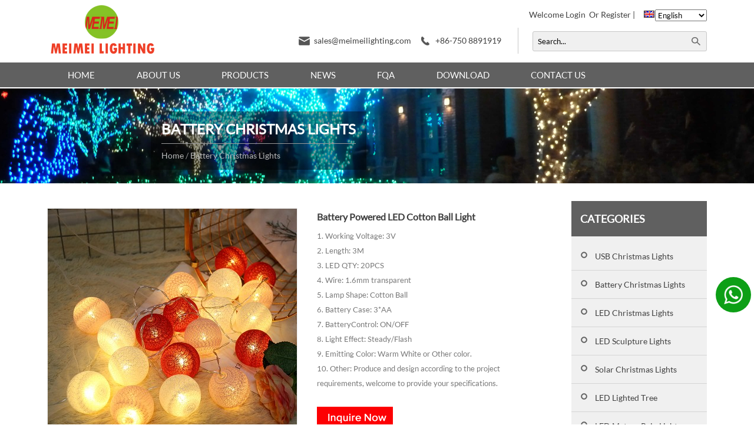

--- FILE ---
content_type: text/html
request_url: https://www.meimeilighting.com/battery-powered-led-cotton-ball-light-p-133.html
body_size: 5912
content:
<!DOCTYPE html PUBLIC "-//W3C//DTD XHTML 1.0 Transitional//EN" "http://www.w3.org/TR/xhtml1/DTD/xhtml1-transitional.dtd">
<html xmlns="http://www.w3.org/1999/xhtml">
<head>
	<meta http-equiv="Content-Type" content="text/html; charset=utf-8" />
	<title>Battery Powered LED Cotton Ball Light</title>
	<meta name="author" content="www.onepound.cn" />

	<meta name="keywords" content="Battery Powered LED Cotton Ball Light" />
	<meta name="description" content="Battery Powered LED Cotton Ball Light" />
	<link rel="shortcut icon" href="favicon.ico" />
<meta name="viewport" content="width=device-width, initial-scale=1, maximum-scale=1" />
<link href="css/index.css" rel="stylesheet" type="text/css" />
<script src="js/jquery-1.7.2.min.js" type="text/javascript"></script>
<!-- html5.js for IE less than 9 -->
<!--[if lt IE 9]>
	<script src="js/html5.js"></script>
<![endif]-->
 
<!-- css3-mediaqueries.js for IE less than 9 -->
<!--[if lt IE 9]>
	<script src="js/css3-mediaqueries.js"></script>
<![endif]-->    <style>
	.error_msg,
.success_msg,
.note_msg,
.notice_msg { border-style:solid !important;width:96%; border-width:1px !important; background-position:10px 8px !important; background-repeat:no-repeat !important; padding:8px 8px 8px 0 !important; font-size:11px !important; font-weight:bold !important; padding:8px 10px 8px 0; font-size:11px; font-weight:bold;margin:5px auto; text-align:left; text-indent:35px;}
.error_msg {background:#FBE3E4; border-color:#f16048; background-image:url(../images/i_msg-error.gif); color:#df280a; }
.success_msg {background:#E6EFC2; border-color:#446423; background-image:url(../images/i_msg-success.gif); color:#3d6611; }
.note_msg,
.notice_msg {background:#FFF6BF; border-color:#fcd344; background-image:url(../images/i_msg-note.gif); color:#3d6611; }

	</style>
	</head>
<body> 

	<!--header-->
<div class="mmheader">
<div class="wrap" id="mmtop">
<div id="mmlogo" class="fl"><a href="index.html"><img src="uploadfile/otherpic/MEIMEI .png?v=20260113" border="0" alt="logo" title=" logo " width="185" height="95" /></a></div>
<div id="mmtopr" class="fr">
<div class="mmtopdh">
<div class="mmtlang fr"><div id="country"><img src="images/ico_en.jpg" width="20" name="x1" alt="english" /><select class="font-12" onchange="document.x1.src='/css/images/ico_'+options[selectedIndex].value+'.jpg';window.open('http://translate.google.cn/translate?u='+escape(document.URL)+'&amp;lan='+options[selectedIndex].value);" name="menu1">'<option value="en" selected="">English</option><option value="de">Deutsch</option> <option value="es">Español</option><option value="fr">Français</option> <option value="it">Italiano</option><option value="pt">Português</option> <option value="ja">日本の</option><option value="ko">한국어</option> <option value="ar">العربية</option><option value="bg">български</option> <option value="hr">hrvatski</option><option value="cs">česky</option> <option value="da">Dansk</option><option value="nl">Nederlands</option> <option value="fi">suomi</option><option value="el">Ελληνικά</option> <option value="hi">हिन्दी</option><option value="no">norsk</option> <option value="pl">Polski</option><option value="ro">Română</option> <option value="ru">русский</option><option value="sv">Svenska</option></select> </div></div>
<div class="mmtmem fr">Welcome <a href="https://www.meimeilighting.com/login.html">Login</a> Or <a href="https://www.meimeilighting.com/register.html">Register</a>&nbsp;&nbsp;|</div>
<div class="clear"></div>
</div>
<div class="mmtopbot">
<div id="mmsear" class="fr">
<form name="advanced_search" action="https://www.meimeilighting.com/results.html" method="get"  id="advanced_search"><input type="hidden" name="search_in_description" value="1"/><input type="text" name="keywords" id="key" class="tsinput" value="Search..." onblur="if (this.value == '') {this.value = 'Search...';}" onfocus="this.value = '';" />
<input type="button" value=" " name="button" class="tsbtn" onclick="document.advanced_search.submit();" />
</form>
</div>
<div id="mmtdhl" class="fr"><ul>
    <li class="ema"><a href="mailto:sales@meimeilighting.com" rel="nofollow">sales@meimeilighting.com</a></li>
    <li class="tel">+86-750 8891919</li>
  </ul></div>
<div class="clear"></div>
</div>
</div>
<div class="clear"></div>
</div>
<div class="mmdh">
<div class="wrap" id="mmmenu">
<ul class="genm-menu">
		<li class=""><a href="index.html">Home</a></li>
 	  
<li class=""><a  title="About Us" href="https://www.meimeilighting.com/company-profile-t-2.html">About Us</a>
			<ul class="navr">
	
		<li>
	<a title="Company Profile" href="https://www.meimeilighting.com/company-profile-t-2.html">Company Profile</a></li>
    	<li>
	<a title="Company History" href="https://www.meimeilighting.com/company-history-t-4.html">Company History</a></li>
    	<li>
	<a title="Our Services" href="https://www.meimeilighting.com/our-services-t-5.html">Our Services</a></li>
    	<li>
	<a title="Alibaba Store" href="https://meimeilights.en.alibaba.com/">Alibaba Store</a></li>
    	<li>
	<a title="Amazon Store" href="https://www.amazon.com/bonuo">Amazon Store</a></li>
    	</ul>
						
							</li>
							  
<li class=""><a  title="Products" href="products.html">Products</a>
		<ul class="navr" style="display:none;">
		<li><a title="USB Christmas Lights" href="https://www.meimeilighting.com/usb-christmas-lights-c-25.html">USB Christmas Lights</a>
	</li>
		<li><a title="Battery Christmas Lights" href="https://www.meimeilighting.com/battery-christmas-lights-c-16.html">Battery Christmas Lights</a>
	</li>
		<li><a title="LED Christmas Lights" href="https://www.meimeilighting.com/led-christmas-lights-c-11.html">LED Christmas Lights</a>
	</li>
		<li><a title="LED Sculpture Lights" href="https://www.meimeilighting.com/led-sculpture-lights-c-7.html">LED Sculpture Lights</a>
	</li>
		<li><a title="Solar Christmas Lights" href="https://www.meimeilighting.com/solar-christmas-lights-c-24.html">Solar Christmas Lights</a>
	</li>
		<li><a title="LED Lighted Tree" href="https://www.meimeilighting.com/led-lighted-tree-c-10.html">LED Lighted Tree</a>
	</li>
		<li><a title="LED Meteor Rain Lights" href="https://www.meimeilighting.com/led-meteor-rain-lights-c-22.html">LED Meteor Rain Lights</a>
	</li>
		<li><a title="LED Motif Lights" href="https://www.meimeilighting.com/led-motif-lights-c-12.html">LED Motif Lights</a>
	</li>
		<li><a title="LED Palm Tree Lights" href="https://www.meimeilighting.com/led-palm-tree-lights-c-18.html">LED Palm Tree Lights</a>
	</li>
		<li><a title="LED Firework Lights" href="https://www.meimeilighting.com/led-firework-lights-c-19.html">LED Firework Lights</a>
	</li>
		<li><a title="LED Rope Lights" href="https://www.meimeilighting.com/led-rope-lights-c-20.html">LED Rope Lights</a>
	</li>
		
    </ul>
							
							</li>
							  
<li class=""><a  title="News" href="https://www.meimeilighting.com/news-t-9.html">News</a>
			<ul class="navr">
	
		<li>
	<a title="Company News" href="https://www.meimeilighting.com/company-news-t-10.html">Company News</a></li>
    	<li>
	<a title="Industry News" href="https://www.meimeilighting.com/industry-news-t-11.html">Industry News</a></li>
    	</ul>
						
							</li>
							  
<li class=""><a  title="FQA" href="https://www.meimeilighting.com/fqa-t-12.html">FQA</a>
							
							</li>
							  
<li class=""><a  title="Download" href="https://www.meimeilighting.com/downlist.html">Download</a>
							
							</li>
							  
<li class=""><a  title="Contact Us" href="contact_us.html">Contact Us</a>
							
							</li>
								
        </ul>
</div>
<div class="clear"></div>
</div>
</div>	<div class="locabox"><img src="uploadfile/otherpic/products.jpg" alt="Battery Christmas Lights" /><div class="wrap" id="locatit">
<div class="locatitle">Battery Christmas Lights</div>
<div class="locanr"><ol vocab="http://schema.org/" typeof="BreadcrumbList"><li property="itemListElement" typeof="ListItem"><a property="item" typeof="WebPage" href="https://www.meimeilighting.com/index.php"><span property="name">Home</span></a><meta property="position" content="1"></li>  /  <li property="itemListElement" typeof="ListItem"><a property="item" typeof="WebPage" href="https://www.meimeilighting.com/battery-christmas-lights-c-16.html"><span property="name">Battery Christmas Lights</span></a><meta property="position" content="2"></li></ol></div>
</div>
</div>


<div id="main" class="wrap"> 
<div id="right" class="fl">
<div class="rbox">

<div id="pvtop" class="overf">
<div id="pvtleft" class="fl">
          <div id="mainImage" class="bpic">
<a class="lightbox jqzoom" href="static/images/20190912/battery-powered-led-cotton-ball-light-2416a0d8-800x800.jpg" rel="fancybox"><img src="static/images/20190912/battery-powered-led-cotton-ball-light-2416a0d8-423x423.jpg?v=20260113" border="0" alt="Battery Powered LED Cotton Ball Light" title=" Battery Powered LED Cotton Ball Light " width="423" height="423" /></a>
		 </div>
          <DIV class="galleryPicsWraper ">
     
              <DIV class=picBtns><SPAN class=prevPic>&nbsp;</SPAN></DIV>
              <DIV class=product_gallery>
                <UL>
				 
						<LI><SPAN href="static/images/20190912/battery-powered-led-cotton-ball-light-880d93d8-800x800.jpg" mainimg="static/images/20190912/battery-powered-led-cotton-ball-light-880d93d8-423x423.jpg" > 
										<img src="static/images/20190912/-880d93d8-55x55.jpg?v=20260113" border="0" alt="" width="55" height="55" />									</SPAN></LI> 
				
									
									 
						<LI><SPAN href="static/images/20190912/battery-powered-led-cotton-ball-light-d523c773-800x800.jpg" mainimg="static/images/20190912/battery-powered-led-cotton-ball-light-d523c773-423x423.jpg" > 
										<img src="static/images/20190912/-d523c773-55x55.jpg?v=20260113" border="0" alt="" width="55" height="55" />									</SPAN></LI> 
				
									
									 
						<LI><SPAN href="static/images/20190912/battery-powered-led-cotton-ball-light-817f10a4-800x800.jpg" mainimg="static/images/20190912/battery-powered-led-cotton-ball-light-817f10a4-423x423.jpg" > 
										<img src="static/images/20190912/-817f10a4-55x55.jpg?v=20260113" border="0" alt="" width="55" height="55" />									</SPAN></LI> 
				
									
									 
						<LI><SPAN href="static/images/20190912/battery-powered-led-cotton-ball-light-2416a0d8-800x800.jpg" mainimg="static/images/20190912/battery-powered-led-cotton-ball-light-2416a0d8-423x423.jpg" > 
										<img src="static/images/20190912/-2416a0d8-55x55.jpg?v=20260113" border="0" alt="" width="55" height="55" />									</SPAN></LI> 
				
									
									                  
                </UL>
              </DIV>
              <DIV class=picBtns><SPAN class=nextPic>&nbsp;</SPAN></DIV>
          
          </div>
        </div>

       <div id="pvtright" class="fr">
	   <h5>Battery Powered LED Cotton Ball Light</h5>
          <div id="vcform">
          <p>1. Working Voltage: 3V<br />
2. Length: 3M<br />
3. LED QTY: 20PCS<br />
4. Wire: 1.6mm transparent&nbsp;<br />
5. Lamp Shape: Cotton Ball<br />
6. Battery Case: 3*AA<br />
7. Battery&nbsp;Control: ON/OFF<br />
8. Light Effect: Steady/Flash<br />
9. Emitting Color: Warm White or Other color.<br />
10. Other: Produce and design according to the project requirements, welcome to provide your specifications.</p>        </div>
        <div id="vcbtn"><a href="javascript:window.open('inquire.php?products_id=133','','width=560,height=630');void(0);"><img width="169" height="38" src="images/mmpv_03.jpg"> </a> </div>
        <div id="share"><!-- AddToAny BEGIN -->
						<div class="a2a_kit a2a_kit_size_24 a2a_default_style">
						<a class="a2a_dd" href="https://www.addtoany.com/share"></a>
						<a class="a2a_button_facebook"></a>
						<a class="a2a_button_twitter"></a>
						<a class="a2a_button_google_plus"></a>
						<a class="a2a_button_linkedin"></a>
						<a class="a2a_button_pinterest"></a>
						<a class="a2a_button_tumblr"></a>
						</div>
	      <script async src="https://static.addtoany.com/menu/page.js"></script>
	  <!-- AddToAny END --></div> <div class="vcdownl"><img src="images/mmpv_07.jpg"  /> <a href="downlist.html">Document Download</a> </div>
      
        <div class="pvtfeny"><span class="pvtprev"><a href="https://www.meimeilighting.com/battery-powered-led-pumpkin-lights-p-132.html"><img src="images/mmpvpre.png" border="0" />Previous Product </a></span> 
<span class="pvtnext"><a href="https://www.meimeilighting.com/battery-powered-led-santa-claus-lights-p-134.html"><img src="images/mmpvnext.png" border="0" />Next Product </a></span></div>

      </div>
        <div class="clear"></div>
       <div id="pvdes">
<div class="pvh4"><span>Product Details</span></div>
        <div id="tabcont0" class="block">
               </div>
    
</div>  
<div class="alsolike">
<h5>Related Products</h5>
<div class="mmprodlist">
 <ul>
				<li><a href="https://www.meimeilighting.com/100-mini-christmas-lights-p-180.html"><img src="static/images/20221111/100-mini-christmas-lights-01fd3bf8-258x269.png?v=20260113" border="0" alt="100 Mini Christmas Lights" title=" 100 Mini Christmas Lights " width="258" height="269" /></a> 
	<span class="lptit"><a  href="https://www.meimeilighting.com/100-mini-christmas-lights-p-180.html" title="100 Mini Christmas Lights">100 Mini Christmas Lights</a></span>
<span class="lptext"> Mini Christmas Lights Battery Operated 33FT 100 LED String Lights with Remote Timer 8...</span></li>
		
				<li><a href="https://www.meimeilighting.com/100-mini-christmas-lights-p-179.html"><img src="static/images/20221111/100-mini-christmas-lights-ca030b05-258x269.png?v=20260113" border="0" alt="100 Mini Christmas Lights" title=" 100 Mini Christmas Lights " width="258" height="269" /></a> 
	<span class="lptit"><a  href="https://www.meimeilighting.com/100-mini-christmas-lights-p-179.html" title="100 Mini Christmas Lights">100 Mini Christmas Lights</a></span>
<span class="lptext"> Mini Christmas Lights Battery Operated 33FT 100 LED String Lights with Remote Timer 8...</span></li>
		
				<li><a href="https://www.meimeilighting.com/wide-angle-christmas-lights-p-178.html"><img src="static/images/20221111/wide-angle-christmas-lights-61eb69a2-258x269.jpg?v=20260113" border="0" alt="50 Wide Angle Christmas Lights" title=" 50 Wide Angle Christmas Lights " width="258" height="269" /></a> 
	<span class="lptit"><a  href="https://www.meimeilighting.com/wide-angle-christmas-lights-p-178.html" title="50 Wide Angle Christmas Lights">50 Wide Angle Christmas Lights</a></span>
<span class="lptext"> 5mm Christmas Lights Battery Operated 16ft 50 LED String Lights with Remote Timer 8 Modes...</span></li>
		
				<li><a href="https://www.meimeilighting.com/100-mini-christmas-lights-p-177.html"><img src="static/images/20221111/100-mini-christmas-lights-eaeb2a6d-258x269.png?v=20260113" border="0" alt="100 Mini Christmas Lights" title=" 100 Mini Christmas Lights " width="258" height="269" /></a> 
	<span class="lptit"><a  href="https://www.meimeilighting.com/100-mini-christmas-lights-p-177.html" title="100 Mini Christmas Lights">100 Mini Christmas Lights</a></span>
<span class="lptext"> Mini Christmas Lights Battery Operated 33FT 100 LED String Lights with Remote Timer 8...</span></li>
		
				<li><a href="https://www.meimeilighting.com/100-mini-christmas-lights-p-176.html"><img src="static/images/20221111/100-mini-christmas-lights-d1c2948c-258x269.png?v=20260113" border="0" alt="100 Mini Christmas Lights" title=" 100 Mini Christmas Lights " width="258" height="269" /></a> 
	<span class="lptit"><a  href="https://www.meimeilighting.com/100-mini-christmas-lights-p-176.html" title="100 Mini Christmas Lights">100 Mini Christmas Lights</a></span>
<span class="lptext"> Mini Christmas Lights Battery Operated 33FT 100 LED&nbsp;String Lights with Remote Timer 8...</span></li>
		
				<li><a href="https://www.meimeilighting.com/battery-operated-5mm-christmas-lights-p-169.html"><img src="static/images/20210701/battery-operated-5mm-christmas-lights-c3f5d168-258x269.jpg?v=20260113" border="0" alt="Battery Operated 5mm Christmas Lights" title=" Battery Operated 5mm Christmas Lights " width="258" height="269" /></a> 
	<span class="lptit"><a  href="https://www.meimeilighting.com/battery-operated-5mm-christmas-lights-p-169.html" title="Battery Operated 5mm Christmas Lights">Battery Operated 5mm Christmas Lights</a></span>
<span class="lptext"> 33 Ft&nbsp;100 LED Christmas&nbsp;Lights Battery Operated with Remote 8 Modes for Outdoor...</span></li>
		
				<li><a href="https://www.meimeilighting.com/battery-powered-g15-berry-christmas-lights-p-157.html"><img src="static/images/20200919/battery-powered-g15-berry-christmas-lights-07cf0b15-258x269.jpg?v=20260113" border="0" alt="Battery Powered G15 Berry Christmas Lights" title=" Battery Powered G15 Berry Christmas Lights " width="258" height="269" /></a> 
	<span class="lptit"><a  href="https://www.meimeilighting.com/battery-powered-g15-berry-christmas-lights-p-157.html" title="Battery Powered G15 Berry Christmas Lights"> Battery Powered G15 Berry Christmas...</a></span>
<span class="lptext"> Battery Powered G15 Berry Christmas Lights, G15 Pine Cone style, 16ft, 50LEDs, solid...</span></li>
		
				<li><a href="https://www.meimeilighting.com/battery-operated-christmas-lights-p-156.html"><img src="static/images/20200919/battery-operated-christmas-lights-7afe39ff-258x269.jpg?v=20260113" border="0" alt="Battery Operated C6 Christmas Lights" title=" Battery Operated C6 Christmas Lights " width="258" height="269" /></a> 
	<span class="lptit"><a  href="https://www.meimeilighting.com/battery-operated-christmas-lights-p-156.html" title="Battery Operated C6 Christmas Lights">Battery Operated C6 Christmas Lights</a></span>
<span class="lptext"> Battery Operated&nbsp;C6 Christmas Lights, C6 strawberry style, 16ft, 50LEDs, solid...</span></li>
		
				
				</ul> 	
</DIV>				
</div>

    </div>

     
    </div>
	
	</div><div id="left" class="fr">
	<div class="mmlbox">
<h4>Categories</h4>
<div class="mmlcatelist">
 
  <ul><li><a  href="https://www.meimeilighting.com/usb-christmas-lights-c-25.html" title="USB Christmas Lights">USB Christmas Lights<i><!--(4)--></a></i></li>			

		<li><a class="cur" href="https://www.meimeilighting.com/battery-christmas-lights-c-16.html" title="Battery Christmas Lights">Battery Christmas Lights<i><!--(28)--></a></i></li>			

		<li><a  href="https://www.meimeilighting.com/led-christmas-lights-c-11.html" title="LED Christmas Lights">LED Christmas Lights<i><!--(23)--></a></i></li>			

		<li><a  href="https://www.meimeilighting.com/led-sculpture-lights-c-7.html" title="LED Sculpture Lights">LED Sculpture Lights<i><!--(19)--></a></i></li>			

		<li><a  href="https://www.meimeilighting.com/solar-christmas-lights-c-24.html" title="Solar Christmas Lights">Solar Christmas Lights<i><!--(4)--></a></i></li>			

		<li><a  href="https://www.meimeilighting.com/led-lighted-tree-c-10.html" title="LED Lighted Tree">LED Lighted Tree<i><!--(37)--></a></i></li>			

		<li><a  href="https://www.meimeilighting.com/led-meteor-rain-lights-c-22.html" title="LED Meteor Rain Lights">LED Meteor Rain Lights<i><!--(6)--></a></i></li>			

		<li><a  href="https://www.meimeilighting.com/led-motif-lights-c-12.html" title="LED Motif Lights">LED Motif Lights<i><!--(6)--></a></i></li>			

		<li><a  href="https://www.meimeilighting.com/led-palm-tree-lights-c-18.html" title="LED Palm Tree Lights">LED Palm Tree Lights<i><!--(8)--></a></i></li>			

		<li><a  href="https://www.meimeilighting.com/led-firework-lights-c-19.html" title="LED Firework Lights">LED Firework Lights<i><!--(10)--></a></i></li>			

		<li><a  href="https://www.meimeilighting.com/led-rope-lights-c-20.html" title="LED Rope Lights">LED Rope Lights<i><!--(7)--></a></i></li>			

		</ul>

  </div>
</div>	
</div>

<div class="clear"></div>
</div>	
<!--foot-->
<div id="bottom">
<div class="wrap">
<div class="botcate1 fl">
<h4>Products <span></span></h4>
<div class="botcatelist">
  <ul>
     	<li class=""><a title="USB Christmas Lights" href="https://www.meimeilighting.com/usb-christmas-lights-c-25.html">USB Christmas Lights</a>
	</li>
		<li class="cur"><a title="Battery Christmas Lights" href="https://www.meimeilighting.com/battery-christmas-lights-c-16.html">Battery Christmas Lights</a>
	</li>
		<li class=""><a title="LED Christmas Lights" href="https://www.meimeilighting.com/led-christmas-lights-c-11.html">LED Christmas Lights</a>
	</li>
		<li class=""><a title="LED Sculpture Lights" href="https://www.meimeilighting.com/led-sculpture-lights-c-7.html">LED Sculpture Lights</a>
	</li>
		<li class=""><a title="Solar Christmas Lights" href="https://www.meimeilighting.com/solar-christmas-lights-c-24.html">Solar Christmas Lights</a>
	</li>
		<li class=""><a title="LED Lighted Tree" href="https://www.meimeilighting.com/led-lighted-tree-c-10.html">LED Lighted Tree</a>
	</li>
		<li class=""><a title="LED Meteor Rain Lights" href="https://www.meimeilighting.com/led-meteor-rain-lights-c-22.html">LED Meteor Rain Lights</a>
	</li>
		<li class=""><a title="LED Motif Lights" href="https://www.meimeilighting.com/led-motif-lights-c-12.html">LED Motif Lights</a>
	</li>
		<li class=""><a title="LED Palm Tree Lights" href="https://www.meimeilighting.com/led-palm-tree-lights-c-18.html">LED Palm Tree Lights</a>
	</li>
		<li class=""><a title="LED Firework Lights" href="https://www.meimeilighting.com/led-firework-lights-c-19.html">LED Firework Lights</a>
	</li>
		<li class=""><a title="LED Rope Lights" href="https://www.meimeilighting.com/led-rope-lights-c-20.html">LED Rope Lights</a>
	</li>
	  </ul>
  </div>
</div>

<div class="botcate fl">
<h4>About us <span></span></h4>
<div class="botcatelist">
  <ul>
    	<li>
	<a title="Company Profile" href="https://www.meimeilighting.com/company-profile-t-2.html">Company Profile</a></li>
    	<li>
	<a title="Company History" href="https://www.meimeilighting.com/company-history-t-4.html">Company History</a></li>
    	<li>
	<a title="Our Services" href="https://www.meimeilighting.com/our-services-t-5.html">Our Services</a></li>
    	<li>
	<a title="Alibaba Store" href="https://meimeilights.en.alibaba.com/">Alibaba Store</a></li>
    	<li>
	<a title="Amazon Store" href="https://www.amazon.com/bonuo">Amazon Store</a></li>
      </ul>
  </div>
</div>

<div id="botlx" class="fr">
<h4>Contact us <span></span></h4>
<div class="botlxlist">
  <ul>
    <li class="cadd">No. 109, Dalang Industrial Zone, Yuetang, Shaping Town, Heshan, Guangdong, China</li>
    <li class="ctel">+86-750 8891919</li>
    <li class="cfax">+86-750 8891919</li>
    <li class="cema">sales@meimeilighting.com</li>
  </ul>
  </div>
</div>

<div class="clear"></div>
</div>
</div>
<div id="footer">
<div class="wrap">
<div id="copy" class="fl">
<div id="botdh"><a href="index.html">Home</a>	  
&nbsp;&nbsp;|&nbsp;&nbsp;<a  title="About Us" href="https://www.meimeilighting.com/about-t-1.html">About Us</a>


							  
&nbsp;&nbsp;|&nbsp;&nbsp;<a  title="Products" href="products.html">Products</a>


							  
&nbsp;&nbsp;|&nbsp;&nbsp;<a  title="News" href="https://www.meimeilighting.com/news-t-9.html">News</a>


							  
&nbsp;&nbsp;|&nbsp;&nbsp;<a  title="FQA" href="https://www.meimeilighting.com/fqa-t-12.html">FQA</a>


							  
&nbsp;&nbsp;|&nbsp;&nbsp;<a  title="Download" href="https://www.meimeilighting.com/downlist.html">Download</a>


							  
&nbsp;&nbsp;|&nbsp;&nbsp;<a  title="Contact Us" href="contact_us.html">Contact Us</a>


						</div>
<p>Copyright 2025&copy;Meimei Lighting Co.,Ltd All Rights Reserved. &nbsp;<a href="https://www.meimeilighting.com/terms-conditions-t-19.html">Terms Conditions&nbsp;</a>&nbsp; |&nbsp;&nbsp;<a href="https://www.meimeilighting.com/privacy-statement-t-20.html">Privacy Policy&nbsp;&nbsp;</a></p>
  <!--<p style="text-align: left;"><a style=" color:#bababa" href="https://www.onepound.cn" target="_blank">Powered by Onepound</a></p>--></div>
<div id="botsoc" class="fr"><a href="https://www.facebook.com/hsmmled" title="facebook" target="_blank"><img src="images/csoc_03.png" alt="facebook" /></a> 
<a href="https://twitter.com/" title="twitter" target="_blank"><img src="images/csoc_05.png" alt="twitter" /></a> 
<a href="https://www.linkedin.com/" title="linkedin" target="_blank"><img src="images/csoc_07.png" alt="linkedin" /></a> 
<a href="https://www.pinterest.com/christmaslightsmarket" title="printerest" target="_blank"><img src="images/csoc_13.png" alt="printerest" /></a>
<a href="https://www.youtube.com/@meimeilighting576" title="google+" target="_blank"><img src="images/csoc_09.png" alt="google+" /></a>
</div>
<div class="clear"></div>
</div>
</div>
<div id="fdrdiv">
<div id="fdrlist">
<ul>
<li><a href="https://api.whatsapp.com/send?phone=8618948085676" target="_blank"><img src="images/rwhats.png" alt="Whats App"></a></li>
</ul>
</div>
</div>

<a href="#0" class="cd-top">Top</a>
<script type="text/javascript" src="js/menu.js"></script>
 
<LINK rel=stylesheet type=text/css href="css/common.css">
<LINK rel=stylesheet type=text/css href="css/lobal.css">
<SCRIPT type=text/javascript src="js/jcarousellite.js"></SCRIPT>
<LINK rel=stylesheet type=text/css href="css/jquery.lightbox-0.5.css">
<SCRIPT type=text/javascript src="js/jquery.lightbox.js"></SCRIPT>

<SCRIPT type=text/javascript>
			$(document).ready(function(){	
				$("#mainImage a , .product_gallery span").addClass("lightbox");
				$(".lightbox").lightBox();
				$(".product_gallery").jCarouselLite({
					btnNext: ".picBtns .nextPic",
					btnPrev: ".picBtns .prevPic",
					visible: 4
				});
				
				$(".product_gallery span").hover(function(){
				var mainimg = $(this).attr("mainimg");
				var popimg = $(this).attr("href");
				 $(".product_gallery li span").removeClass("cur");
				 $(this).addClass("cur");
				$("#mainImage a").attr("href",popimg);
				$("#mainImage img").attr("src",mainimg); 					
				});
				
			});
		</SCRIPT>

<script type="text/javascript" >
			$(document).ready(function(){	
							
				$(".downclicks").click(function(){
					var parms = $(this).attr("id");
					var rel = $(this).attr("rel");
					var views = parseInt($(".views").html());
				$.post('ajax_query.php?act=valid_code',{ parms: parms}, function(data) {	
					var newviews=parseInt(views+1);
					$(".views").html(newviews);
                  window.location.href=rel; 
		});					
				});
				
			});
		</SCRIPT>
<script type="text/javascript" src="js/top.js"></script> 

</body>
</html>



--- FILE ---
content_type: text/html
request_url: https://www.meimeilighting.com/css/lobal.css
body_size: 6275
content:
    <!DOCTYPE html PUBLIC "-//W3C//DTD XHTML 1.0 Transitional//EN" "http://www.w3.org/TR/xhtml1/DTD/xhtml1-transitional.dtd">
    <html xmlns="http://www.w3.org/1999/xhtml" lang="en">
    <head>
        <meta http-equiv="Content-Type" content="text/html; charset=utf-8" />
                <title>LED Cherry Blossom Tree Lights, LED Fireworks Lights, LED Christmas Holiday Lights</title>
        <meta name="keywords" content="LED Cherry Blossom Tree Lights, LED Fireworks Lights, LED Christmas Holiday Lights" />
        <meta name="description" content="China LED Christmas Lights manufacturer, over 10 years of production and development experience, first-class service team, providing LED Christmas Holiday Lights, Battery Operated String Lights, LED Tree Lights OEM service, products are exported to Europe and the United States, following the city Christmas Tree decoration project." />
        <link rel="shortcut icon" href="favicon.ico" />
<meta name="viewport" content="width=device-width, initial-scale=1, maximum-scale=1" />
<link href="css/index.css" rel="stylesheet" type="text/css" />
<script src="js/jquery-1.7.2.min.js" type="text/javascript"></script>
<script type="text/javascript" src="js/jquery.flexslider-min.js"></script>
<script type="text/javascript">
$(function() {
    $(".flexslider").flexslider({ slideshowSpeed: 8000,slideshow: true});
});	
</script>
<!-- html5.js for IE less than 9 -->
<!--[if lt IE 9]>
	<script src="js/html5.js"></script>
<![endif]-->
 
<!-- css3-mediaqueries.js for IE less than 9 -->
<!--[if lt IE 9]>
	<script src="js/css3-mediaqueries.js"></script>
<![endif]-->        <base href="https://www.meimeilighting.com/"/>
		<link href="css/video-js.css?v=1.0" rel="stylesheet" />
		<style type="text/css">
	.error_msg,
.success_msg,
.note_msg,
.notice_msg { border-style:solid !important;width:96%; border-width:1px !important; background-position:10px 8px !important; background-repeat:no-repeat !important; padding:8px 8px 8px 0 !important; font-size:11px !important; font-weight:bold !important; padding:8px 10px 8px 0; font-size:11px; font-weight:bold;margin:5px auto; text-align:left; text-indent:35px;}
.error_msg {background:#FBE3E4; border-color:#f16048; background-image:url(../images/i_msg-error.gif); color:#df280a; }
.success_msg {background:#E6EFC2; border-color:#446423; background-image:url(../images/i_msg-success.gif); color:#3d6611; }
.note_msg,
.notice_msg {background:#FFF6BF; border-color:#fcd344; background-image:url(../images/i_msg-note.gif); color:#3d6611; }

	</style>
    </head>
 <body>

<!--header-->
<div class="mmheader">
<div class="wrap" id="mmtop">
<div id="mmlogo" class="fl"><a href="index.html"><img src="uploadfile/otherpic/MEIMEI .png?v=20260113" border="0" alt="logo" title=" logo " width="185" height="95" /></a></div>
<div id="mmtopr" class="fr">
<div class="mmtopdh">
<div class="mmtlang fr"><div id="country"><img src="images/ico_en.jpg" width="20" name="x1" alt="english" /><select class="font-12" onchange="document.x1.src='/css/images/ico_'+options[selectedIndex].value+'.jpg';window.open('http://translate.google.cn/translate?u='+escape(document.URL)+'&amp;lan='+options[selectedIndex].value);" name="menu1">'<option value="en" selected="">English</option><option value="de">Deutsch</option> <option value="es">Español</option><option value="fr">Français</option> <option value="it">Italiano</option><option value="pt">Português</option> <option value="ja">日本の</option><option value="ko">한국어</option> <option value="ar">العربية</option><option value="bg">български</option> <option value="hr">hrvatski</option><option value="cs">česky</option> <option value="da">Dansk</option><option value="nl">Nederlands</option> <option value="fi">suomi</option><option value="el">Ελληνικά</option> <option value="hi">हिन्दी</option><option value="no">norsk</option> <option value="pl">Polski</option><option value="ro">Română</option> <option value="ru">русский</option><option value="sv">Svenska</option></select> </div></div>
<div class="mmtmem fr">Welcome <a href="https://www.meimeilighting.com/login.html">Login</a> Or <a href="https://www.meimeilighting.com/register.html">Register</a>&nbsp;&nbsp;|</div>
<div class="clear"></div>
</div>
<div class="mmtopbot">
<div id="mmsear" class="fr">
<form name="advanced_search" action="https://www.meimeilighting.com/results.html" method="get"  id="advanced_search"><input type="hidden" name="search_in_description" value="1"/><input type="text" name="keywords" id="key" class="tsinput" value="Search..." onblur="if (this.value == '') {this.value = 'Search...';}" onfocus="this.value = '';" />
<input type="button" value=" " name="button" class="tsbtn" onclick="document.advanced_search.submit();" />
</form>
</div>
<div id="mmtdhl" class="fr"><ul>
    <li class="ema"><a href="mailto:sales@meimeilighting.com" rel="nofollow">sales@meimeilighting.com</a></li>
    <li class="tel">+86-750 8891919</li>
  </ul></div>
<div class="clear"></div>
</div>
</div>
<div class="clear"></div>
</div>
<div class="mmdh">
<div class="wrap" id="mmmenu">
<ul class="genm-menu">
		<li class="active"><a href="index.html">Home</a></li>
 	  
<li class=""><a  title="About Us" href="https://www.meimeilighting.com/company-profile-t-2.html">About Us</a>
			<ul class="navr">
	
		<li>
	<a title="Company Profile" href="https://www.meimeilighting.com/company-profile-t-2.html">Company Profile</a></li>
    	<li>
	<a title="Company History" href="https://www.meimeilighting.com/company-history-t-4.html">Company History</a></li>
    	<li>
	<a title="Our Services" href="https://www.meimeilighting.com/our-services-t-5.html">Our Services</a></li>
    	<li>
	<a title="Alibaba Store" href="https://meimeilights.en.alibaba.com/">Alibaba Store</a></li>
    	<li>
	<a title="Amazon Store" href="https://www.amazon.com/bonuo">Amazon Store</a></li>
    	</ul>
						
							</li>
							  
<li class=""><a  title="Products" href="products.html">Products</a>
		<ul class="navr" style="display:none;">
		<li><a title="USB Christmas Lights" href="https://www.meimeilighting.com/usb-christmas-lights-c-25.html">USB Christmas Lights</a>
	</li>
		<li><a title="Battery Christmas Lights" href="https://www.meimeilighting.com/battery-christmas-lights-c-16.html">Battery Christmas Lights</a>
	</li>
		<li><a title="LED Christmas Lights" href="https://www.meimeilighting.com/led-christmas-lights-c-11.html">LED Christmas Lights</a>
	</li>
		<li><a title="LED Sculpture Lights" href="https://www.meimeilighting.com/led-sculpture-lights-c-7.html">LED Sculpture Lights</a>
	</li>
		<li><a title="Solar Christmas Lights" href="https://www.meimeilighting.com/solar-christmas-lights-c-24.html">Solar Christmas Lights</a>
	</li>
		<li><a title="LED Lighted Tree" href="https://www.meimeilighting.com/led-lighted-tree-c-10.html">LED Lighted Tree</a>
	</li>
		<li><a title="LED Meteor Rain Lights" href="https://www.meimeilighting.com/led-meteor-rain-lights-c-22.html">LED Meteor Rain Lights</a>
	</li>
		<li><a title="LED Motif Lights" href="https://www.meimeilighting.com/led-motif-lights-c-12.html">LED Motif Lights</a>
	</li>
		<li><a title="LED Palm Tree Lights" href="https://www.meimeilighting.com/led-palm-tree-lights-c-18.html">LED Palm Tree Lights</a>
	</li>
		<li><a title="LED Firework Lights" href="https://www.meimeilighting.com/led-firework-lights-c-19.html">LED Firework Lights</a>
	</li>
		<li><a title="LED Rope Lights" href="https://www.meimeilighting.com/led-rope-lights-c-20.html">LED Rope Lights</a>
	</li>
		
    </ul>
							
							</li>
							  
<li class=""><a  title="News" href="https://www.meimeilighting.com/news-t-9.html">News</a>
			<ul class="navr">
	
		<li>
	<a title="Company News" href="https://www.meimeilighting.com/company-news-t-10.html">Company News</a></li>
    	<li>
	<a title="Industry News" href="https://www.meimeilighting.com/industry-news-t-11.html">Industry News</a></li>
    	</ul>
						
							</li>
							  
<li class=""><a  title="FQA" href="https://www.meimeilighting.com/fqa-t-12.html">FQA</a>
							
							</li>
							  
<li class=""><a  title="Download" href="https://www.meimeilighting.com/downlist.html">Download</a>
							
							</li>
							  
<li class=""><a  title="Contact Us" href="contact_us.html">Contact Us</a>
							
							</li>
								
        </ul>
</div>
<div class="clear"></div>
</div>
</div><div class="mmslogan">
<div class="wrap">Specializing in production LED Holiday Decorative Lights.</div>
</div>
<div class="mmbanner">
<div id="demo01" class="flexslider">
    <ul class="slides">
     	<li><div class="img"><a href=""><img src="uploadfile/otherpic/battery lights.jpg" alt="Battery Lights" /></a></div></li>
	 
	   	<li><div class="img"><a href=""><img src="uploadfile/otherpic/palm tree lights.jpg" alt="christmas lights" /></a></div></li>
	 
	   	<li><div class="img"><a href=""><img src="uploadfile/otherpic/led christmas lights.jpg" alt="LED Christmas lights" /></a></div></li>
	 
	       </ul>
  </div>
</div>

<div class="wrap" id="inmtop">
<div id="inmtab" class="fl">
<h3>Who We Are</h3>
<div class="inmtabbox">
<div class="inmtabcont fl"><p>Meimei Lighting- China professional LED holiday decorative lighting manufacturer, we sets R &amp; D, manufacturing, sales and service in one, mainly produce LED Christmas Lights, 3d Sculpture Lights, LED Battery Lights, LED Motif Lights, LED Lighted Trees</p>
<span class="abmore"><a href="https://www.meimeilighting.com/company-profile-t-2.html">Read More</a></span></div>
<div class="inmtabpic fr"><img src="images/meim_29.jpg" alt="" /></div>
<div class="clear"></div>
</div>
</div>
<div id="inmtwhy" class="fl">
<h3>Why Choose Us</h3>
<div class="inmtwhybox">
  <ul>
    <li><img src="images/meim_34.png" alt="Company History" /> <a href="https://www.meimeilighting.com/company-history-t-4.html">Company History</a></li>
    <li><img src="images/meim_37.png" alt="Our team" /> <a href="https://www.meimeilighting.com/our-team-t-17.html">Our team</a></li>
    <li><img src="images/meim_39.png" alt="Our service" /> <a href="https://www.meimeilighting.com/our-services-t-5.html">Our service</a></li>
    <li><img src="images/meim_41.png" alt="Sales Market" /> <a href="https://www.meimeilighting.com/sales-market-t-14.html">Sales Market</a></li>
  </ul>
  </div>
</div>
<div id="inmtfac" class="fr">
<h3>Visit Our Factory</h3>
<div class="mtfacbox">
<video id="my-video" class="video-js"   autoplay='true' controls="controls" width="266" height="200"
		  poster="video/video.jpg?v=1.0">
		    <source src="video/ogg.mp4" type="video/mp4">
		    <!--<source src="video/ogg.webm" type="video/webm">-->
			<!--<source src="video/ogg.Ogg" type="video/Ogg">-->
			<!--<source src="video/video.ogv" type="video/ogg">-->
		
		  </video>
</div>
</div>
<div class="clear"></div>
</div>

<div class="wrap" id="inmain">
<div id="mmincate">
<h3>Top Categories</h3>
<div class="mmincatelist">
<ul>
    <li ><a href="https://www.meimeilighting.com/battery-christmas-lights-c-16.html"><img src="static/images/uploadfile/catalogues/battery-christmas-lights-4f837f11-341x282.png?v=20260113" border="0" alt="Battery Christmas Lights" title=" Battery Christmas Lights " width="341" height="282" /></a>
<span><a href="https://www.meimeilighting.com/battery-christmas-lights-c-16.html">Battery Christmas Lights</a></span></li>


    <li ><a href="https://www.meimeilighting.com/led-christmas-lights-c-11.html"><img src="static/images/uploadfile/catalogues/led-christmas-lights-7059081e-341x282.png?v=20260113" border="0" alt="LED Christmas Lights" title=" LED Christmas Lights " width="341" height="282" /></a>
<span><a href="https://www.meimeilighting.com/led-christmas-lights-c-11.html">LED Christmas Lights</a></span></li>


    <li class="last"><a href="https://www.meimeilighting.com/led-sculpture-lights-c-7.html"><img src="static/images/uploadfile/catalogues/led-sculpture-lights-3c79681e-341x282.png?v=20260113" border="0" alt="LED Sculpture Lights" title=" LED Sculpture Lights " width="341" height="282" /></a>
<span><a href="https://www.meimeilighting.com/led-sculpture-lights-c-7.html">LED Sculpture Lights</a></span></li>


    <li ><a href="https://www.meimeilighting.com/led-lighted-tree-c-10.html"><img src="static/images/uploadfile/catalogues/led-lighted-tree-960310e6-341x282.png?v=20260113" border="0" alt="LED Lighted Tree" title=" LED Lighted Tree " width="341" height="282" /></a>
<span><a href="https://www.meimeilighting.com/led-lighted-tree-c-10.html">LED Lighted Tree</a></span></li>


    <li ><a href="https://www.meimeilighting.com/led-palm-tree-lights-c-18.html"><img src="static/images/uploadfile/catalogues/led-palm-tree-lights-fc6fc2b4-341x282.png?v=20260113" border="0" alt="LED Palm Tree Lights" title=" LED Palm Tree Lights " width="341" height="282" /></a>
<span><a href="https://www.meimeilighting.com/led-palm-tree-lights-c-18.html">LED Palm Tree Lights</a></span></li>


    <li class="last"><a href="https://www.meimeilighting.com/led-firework-lights-c-19.html"><img src="static/images/uploadfile/catalogues/led-firework-lights-12e4ccff-341x282.png?v=20260113" border="0" alt="LED Firework Lights" title=" LED Firework Lights " width="341" height="282" /></a>
<span><a href="https://www.meimeilighting.com/led-firework-lights-c-19.html">LED Firework Lights</a></span></li>

</ul></div>
</div>
<div id="mminprod">
<h3>Hot Products</h3>
<div class="mminprodlist">
 
	<ul>
		  
		<li ><a href="https://www.meimeilighting.com/led-christmas-lights-p-80.html"><img src="static/images/20250213/led-christmas-lights-0d0088c9-259x259.jpg?v=20260113" border="0" alt="C6 LED Christmas Lights" title=" C6 LED Christmas Lights " width="259" height="259" /></a>    <span class="inlptit"><a href="https://www.meimeilighting.com/led-christmas-lights-p-80.html" title="C6 LED Christmas Lights">C6 LED Christmas Lights</a></span>
    <span class="inlptext"> 1. Operating Voltage: 110-120V
2. Lights Length: 16.5ft/23.5ft/25ft/33ft
3. LED Quantity: 50PCS/70PCS/100PCS
4. Working Power:...</span>
    </li>
			
		  
		<li ><a href="https://www.meimeilighting.com/color-changing-led-cherry-blossom-tree-p-154.html"><img src="static/images/20200915/color-changing-led-cherry-blossom-tree-28c36eed-259x259.png?v=20260113" border="0" alt="Color changing LED Cherry Blossom Tree" title=" Color changing LED Cherry Blossom Tree " width="259" height="259" /></a>    <span class="inlptit"><a href="https://www.meimeilighting.com/color-changing-led-cherry-blossom-tree-p-154.html" title="Color changing LED Cherry Blossom Tree"> Color changing LED Cherry Blossom...</a></span>
    <span class="inlptext"> 1. Operating Voltage: 24V
2. Working Power: 84W
3. Height: 3.5M
4. LED Quantity: 2496PCS
5. Material: Fibreglass/Steel
6. Lights Color:...</span>
    </li>
			
		  
		<li ><a href="https://www.meimeilighting.com/led-christmas-lights-p-81.html"><img src="static/images/20250213/led-christmas-lights-d5b9894d-259x259.jpg?v=20260113" border="0" alt="M5 LED Christmas Lights" title=" M5 LED Christmas Lights " width="259" height="259" /></a>    <span class="inlptit"><a href="https://www.meimeilighting.com/led-christmas-lights-p-81.html" title="M5 LED Christmas Lights">M5 LED Christmas Lights</a></span>
    <span class="inlptext"> 1. Operating Voltage: 110-120V
2. Lights Length: 16.5ft/23.5ft/25ft/33ft
3. LED Quantity: 50PCS/70PCS/100PCS
4. Working Power:...</span>
    </li>
			
		  
		<li class="lplast"><a href="https://www.meimeilighting.com/brown-5mm-led-christmas-lights-p-173.html"><img src="static/images/20250204/brown-5mm-led-christmas-lights-f408d673-259x259.jpg?v=20260113" border="0" alt="Brown 5mm LED Christmas Lights" title=" Brown 5mm LED Christmas Lights " width="259" height="259" /></a>    <span class="inlptit"><a href="https://www.meimeilighting.com/brown-5mm-led-christmas-lights-p-173.html" title="Brown 5mm LED Christmas Lights">Brown 5mm LED Christmas Lights</a></span>
    <span class="inlptext"> 1. Operating Voltage: 110-120V
2. Lights Length: 16.5ft/23.5ft/25ft/33ft
3. LED Quantity: 50PCS/70PCS/100PCS
4. Working Power:...</span>
    </li>
			
		  
		<li ><a href="https://www.meimeilighting.com/socket-light-cord-p-175.html"><img src="static/images/20240310/socket-light-cord-3d3f8890-259x259.png?v=20260113" border="0" alt="C9 Socket Light Cord" title=" C9 Socket Light Cord " width="259" height="259" /></a>    <span class="inlptit"><a href="https://www.meimeilighting.com/socket-light-cord-p-175.html" title="C9 Socket Light Cord">C9 Socket Light Cord</a></span>
    <span class="inlptext"> This C9/E17 base spool compatible with incandescent or LED C9, S11 or G50 center base globe bulbs sold separately.
Our C9 Christmas Light...</span>
    </li>
			
		  
		<li ><a href="https://www.meimeilighting.com/coaxial-5mm-led-christmas-lights-p-182.html"><img src="static/images/20250204/coaxial-5mm-led-christmas-lights-78035ca4-259x259.jpg?v=20260113" border="0" alt="Coaxial 5mm LED Christmas Lights" title=" Coaxial 5mm LED Christmas Lights " width="259" height="259" /></a>    <span class="inlptit"><a href="https://www.meimeilighting.com/coaxial-5mm-led-christmas-lights-p-182.html" title="Coaxial 5mm LED Christmas Lights">Coaxial 5mm LED Christmas Lights</a></span>
    <span class="inlptext"> 1. Operating Voltage: 110-120V
2. Lights Length: 16.5ft/23.5ft/25ft/33ft
3. LED Quantity: 50PCS/70PCS/100PCS
4. Working Power:...</span>
    </li>
			
		  
		<li ><a href="https://www.meimeilighting.com/5mm-led-christmas-lights-p-78.html"><img src="static/images/20250204/5mm-led-christmas-lights-1e776c79-259x259.jpg?v=20260113" border="0" alt="5mm LED Christmas Lights" title=" 5mm LED Christmas Lights " width="259" height="259" /></a>    <span class="inlptit"><a href="https://www.meimeilighting.com/5mm-led-christmas-lights-p-78.html" title="5mm LED Christmas Lights">5mm LED Christmas Lights</a></span>
    <span class="inlptext"> 1. Operating Voltage: 110-120V
2. Lights Length: 16.5ft/23.5ft/25ft/33ft
3. LED Quantity: 50PCS/70PCS/100PCS
4. Working Power:...</span>
    </li>
			
		  
		<li class="lplast"><a href="https://www.meimeilighting.com/g12-led-christmas-lights-p-82.html"><img src="static/images/20240308/g12-led-christmas-lights-4ce5f210-259x259.png?v=20260113" border="0" alt="G12 LED Christmas Lights" title=" G12 LED Christmas Lights " width="259" height="259" /></a>    <span class="inlptit"><a href="https://www.meimeilighting.com/g12-led-christmas-lights-p-82.html" title="G12 LED Christmas Lights">G12 LED Christmas Lights</a></span>
    <span class="inlptext"> 1. Operating Voltage: 110-120V
2. Lights Length: 16.5ft/23.5ft/25ft/33ft
3. LED Quantity: 50PCS/70PCS/100PCS
4. Working Power:...</span>
    </li>
			
		
	</ul>
 
	
</div>
<div class="mminlpmore"><a href="products.html">View More >></a></div>
</div>

<div id="mminbot">
<div id="mminbnews" class="fl">
<h3>Recent News</h3>
<div class="inbnewslist">
<ul> <li><div class="inbpic"><a href="https://www.meimeilighting.com/meimei-lighting-online-store-a-24.html"><img src="static/images/uploadfile/catalogues/meimei-lighting-online-store-45f225c8-213x147.jpg?v=20260113" border="0" alt="Meimei Lighting Online Store" title=" Meimei Lighting Online Store " width="213" height="147" /></a></div>
            <div class="inbwz">
              <div class="inbptit"><a href="https://www.meimeilighting.com/meimei-lighting-online-store-a-24.html">Meimei Lighting Online Store</a></div>
              <div class="inbpdate">Feb 04, 2025</div>
      <div class="inbptext"> View our best wholesale prices, support online orders and payment, direct delivery of some retail products from our US warehouse, our online wholesale store: https://www.christmaslightsmarket.com. We will continue to update more products, please collect our...</div>
      </div>
      </li>
 
		 <li><div class="inbpic"><a href="https://www.meimeilighting.com/bonuo-lights-listing-returned-amazon-a-23.html"><img src="static/images/uploadfile/catalogues/bonuo-lights-listing-returned-amazon-3ffdef43-213x147.jpg?v=20260113" border="0" alt="BONUO Lights listing returned on Amazon" title=" BONUO Lights listing returned on Amazon " width="213" height="147" /></a></div>
            <div class="inbwz">
              <div class="inbptit"><a href="https://www.meimeilighting.com/bonuo-lights-listing-returned-amazon-a-23.html">BONUO Lights listing returned on Amazon</a></div>
              <div class="inbpdate">Apr 29, 2024</div>
      <div class="inbptext"> Good news, BONUO lights all listing has returned to normal on Amazon mall.

Note: When purchasing BONUO brand lights on Amazon or Walmart, please confirm our product packaging and&nbsp;product label has BONUO logo, manufacturer: MEIMEI LIGHTING CO.,...</div>
      </div>
      </li>
 
		</ul> 
      
    </div>
    
      <div class="inbotmore"><a href="https://www.meimeilighting.com/news-t-9.html">View More</a></div>
</div>
<div id="mminbdownl" class="fr">
<h3>Download</h3>
<div class="mminbdllist">
  <ul>
   
			<li><a class="dtb" href="https://www.meimeilighting.com/indoor-home-decor-christmas-lights-catalog-info-23.html">Indoor Home Decor Christmas Lights Catalog</a></li>	
			
		 
			<li><a class="dtb" href="https://www.meimeilighting.com/110-120v-commercial-grade-christmas-lights-catalog-info-22.html">110-120V Commercial grade Christmas lights Catalog</a></li>	
			
		 
			<li><a class="dtb" href="https://www.meimeilighting.com/cr2025-battery-safety-data-sheet-info-21.html">CR2025 Battery Safety Data Sheet</a></li>	
			
		 
			<li><a class="dtb" href="https://www.meimeilighting.com/battery-operated-christmas-lights-instruction-manual-info-20.html">Battery Operated Christmas Lights Instruction Manual</a></li>	
			
		 
			<li><a class="dtb" href="https://www.meimeilighting.com/color-changing-string-lights-instruction-manual-info-19.html">Color Changing C6 String Lights Instruction Manual</a></li>	
			
		 
			<li><a class="dtb" href="https://www.meimeilighting.com/battery-operated-led-christmas-lights-catalog-info-17.html">Battery Operated LED Christmas lights Catalog</a></li>	
			
		 
			<li><a class="dtb" href="https://www.meimeilighting.com/the-company-directory-info-16.html">The Company Directory</a></li>	
			
		 
			<li><a class="dtb" href="https://www.meimeilighting.com/led-lighted-trees-catalog-info-15.html">Led Lighted Trees catalog</a></li>	
			
		   
  </ul>
  </div>
        <div class="inbotmore"><a href="downlist.html">View More</a></div>
</div>
<div class="clear"></div>
</div>

</div>

<!--foot-->
<div id="bottom">
<div class="wrap">
<div class="botcate1 fl">
<h4>Products <span></span></h4>
<div class="botcatelist">
  <ul>
     	<li class=""><a title="USB Christmas Lights" href="https://www.meimeilighting.com/usb-christmas-lights-c-25.html">USB Christmas Lights</a>
	</li>
		<li class=""><a title="Battery Christmas Lights" href="https://www.meimeilighting.com/battery-christmas-lights-c-16.html">Battery Christmas Lights</a>
	</li>
		<li class=""><a title="LED Christmas Lights" href="https://www.meimeilighting.com/led-christmas-lights-c-11.html">LED Christmas Lights</a>
	</li>
		<li class=""><a title="LED Sculpture Lights" href="https://www.meimeilighting.com/led-sculpture-lights-c-7.html">LED Sculpture Lights</a>
	</li>
		<li class=""><a title="Solar Christmas Lights" href="https://www.meimeilighting.com/solar-christmas-lights-c-24.html">Solar Christmas Lights</a>
	</li>
		<li class=""><a title="LED Lighted Tree" href="https://www.meimeilighting.com/led-lighted-tree-c-10.html">LED Lighted Tree</a>
	</li>
		<li class=""><a title="LED Meteor Rain Lights" href="https://www.meimeilighting.com/led-meteor-rain-lights-c-22.html">LED Meteor Rain Lights</a>
	</li>
		<li class=""><a title="LED Motif Lights" href="https://www.meimeilighting.com/led-motif-lights-c-12.html">LED Motif Lights</a>
	</li>
		<li class=""><a title="LED Palm Tree Lights" href="https://www.meimeilighting.com/led-palm-tree-lights-c-18.html">LED Palm Tree Lights</a>
	</li>
		<li class=""><a title="LED Firework Lights" href="https://www.meimeilighting.com/led-firework-lights-c-19.html">LED Firework Lights</a>
	</li>
		<li class=""><a title="LED Rope Lights" href="https://www.meimeilighting.com/led-rope-lights-c-20.html">LED Rope Lights</a>
	</li>
	  </ul>
  </div>
</div>

<div class="botcate fl">
<h4>About us <span></span></h4>
<div class="botcatelist">
  <ul>
    	<li>
	<a title="Company Profile" href="https://www.meimeilighting.com/company-profile-t-2.html">Company Profile</a></li>
    	<li>
	<a title="Company History" href="https://www.meimeilighting.com/company-history-t-4.html">Company History</a></li>
    	<li>
	<a title="Our Services" href="https://www.meimeilighting.com/our-services-t-5.html">Our Services</a></li>
    	<li>
	<a title="Alibaba Store" href="https://meimeilights.en.alibaba.com/">Alibaba Store</a></li>
    	<li>
	<a title="Amazon Store" href="https://www.amazon.com/bonuo">Amazon Store</a></li>
      </ul>
  </div>
</div>

<div id="botlx" class="fr">
<h4>Contact us <span></span></h4>
<div class="botlxlist">
  <ul>
    <li class="cadd">No. 109, Dalang Industrial Zone, Yuetang, Shaping Town, Heshan, Guangdong, China</li>
    <li class="ctel">+86-750 8891919</li>
    <li class="cfax">+86-750 8891919</li>
    <li class="cema">sales@meimeilighting.com</li>
  </ul>
  </div>
</div>

<div class="clear"></div>
</div>
</div>
<div id="footer">
<div class="wrap">
<div id="copy" class="fl">
<div id="botdh"><a href="index.html">Home</a>	  
&nbsp;&nbsp;|&nbsp;&nbsp;<a  title="About Us" href="https://www.meimeilighting.com/about-t-1.html">About Us</a>


							  
&nbsp;&nbsp;|&nbsp;&nbsp;<a  title="Products" href="products.html">Products</a>


							  
&nbsp;&nbsp;|&nbsp;&nbsp;<a  title="News" href="https://www.meimeilighting.com/news-t-9.html">News</a>


							  
&nbsp;&nbsp;|&nbsp;&nbsp;<a  title="FQA" href="https://www.meimeilighting.com/fqa-t-12.html">FQA</a>


							  
&nbsp;&nbsp;|&nbsp;&nbsp;<a  title="Download" href="https://www.meimeilighting.com/downlist.html">Download</a>


							  
&nbsp;&nbsp;|&nbsp;&nbsp;<a  title="Contact Us" href="contact_us.html">Contact Us</a>


						</div>
<p>Copyright 2025&copy;Meimei Lighting Co.,Ltd All Rights Reserved. &nbsp;<a href="https://www.meimeilighting.com/terms-conditions-t-19.html">Terms Conditions&nbsp;</a>&nbsp; |&nbsp;&nbsp;<a href="https://www.meimeilighting.com/privacy-statement-t-20.html">Privacy Policy&nbsp;&nbsp;</a></p>
  <!--<p style="text-align: left;"><a style=" color:#bababa" href="https://www.onepound.cn" target="_blank">Powered by Onepound</a></p>--></div>
<div id="botsoc" class="fr"><a href="https://www.facebook.com/hsmmled" title="facebook" target="_blank"><img src="images/csoc_03.png" alt="facebook" /></a> 
<a href="https://twitter.com/" title="twitter" target="_blank"><img src="images/csoc_05.png" alt="twitter" /></a> 
<a href="https://www.linkedin.com/" title="linkedin" target="_blank"><img src="images/csoc_07.png" alt="linkedin" /></a> 
<a href="https://www.pinterest.com/christmaslightsmarket" title="printerest" target="_blank"><img src="images/csoc_13.png" alt="printerest" /></a>
<a href="https://www.youtube.com/@meimeilighting576" title="google+" target="_blank"><img src="images/csoc_09.png" alt="google+" /></a>
</div>
<div class="clear"></div>
</div>
</div>
<div id="fdrdiv">
<div id="fdrlist">
<ul>
<li><a href="https://api.whatsapp.com/send?phone=8618948085676" target="_blank"><img src="images/rwhats.png" alt="Whats App"></a></li>
</ul>
</div>
</div>

<a href="#0" class="cd-top">Top</a>
<script type="text/javascript" src="js/menu.js"></script>
<script type="text/javascript" src="js/videojs-ie8.min.js" ></script>
 <script type="text/javascript" src="js/video.min.js"></script>	
		  <script type="text/javascript">
			var myPlayer = videojs('my-video');
			videojs("my-video").ready(function(){
				var myPlayer = this;
				myPlayer.pause();
				myPlayer.volume(0);
			});
		</script>
 

<script type="text/javascript" src="js/top.js"></script></body>
</html>



--- FILE ---
content_type: text/css
request_url: https://www.meimeilighting.com/css/index.css
body_size: 9533
content:
@charset "utf-8";
/* CSS Document */
body {margin:0px; padding:0px; color:#3d3d3d; font: 0.75em/150% Lato Regular,Arial, Helvetica, sans-serif;-webkit-font-smoothing: antialiased;-webkit-text-size-adjust:none; font-style:normal;}
@font-face {font-family:"Lato Regular";src:url("../fonts/Lato-Regular.eot?") format("eot"),url("../fonts/Lato-Regular.woff") format("woff"),url("../fonts/Lato-Regular.ttf") format("truetype"),url("../fonts/Lato-Regular.svg#Lato-Regular") format("svg");font-weight:normal;font-style:normal;}

ul, ol, li, p, h1, h2, h3, h4, h5, h6, form, fieldset, table, td, img, div, dl, dt, dd, tr ,span,a ,input,select{margin:0px;padding:0px; font-family:Lato Regular,Arial, Helvetica, sans-serif;-webkit-font-smoothing: antialiased;}
input,select ,textarea{ font-family: Lato Regular,Arial, sans-serif; outline:none;-webkit-font-smoothing:none;-webkit-font-smoothing: antialiased;}
ul,li { list-style:none;}
a { text-decoration:none; color:#404040;-webkit-text-size-adjust:none;-webkit-font-smoothing: antialiased;}
a,area{blr:expression(this.onFocus=this.blur());}/*For IE*/
:focus{-moz-outline-style:none;}/*For Firefox*/
a:hover {color:#333; text-decoration:underline;}

img, object {-ms-interpolation-mode: bicubic; border:none;height: auto; width: auto; max-width:100%; }
.pad {padding-top:12px;}
.overf {overflow:hidden;}
.wrap {	max-width:1120px; padding:0px;margin:0px auto;}
.fl {float:left;}
.fr {float:right;}
.clear { clear:both; font-size:0px;}
#mmtop {padding:3px 0;}
.lptdh a { color:#fff;}
#mmtdhl { padding:6px 0; font-size:1.15em; line-height:32px; border-right:solid 1px #c7c7c7; padding-right:1em;}
#mmtdhl ul { overflow:hidden;}
#mmtdhl ul li { float:left; margin-right:1em; padding-left:28px;}
#mmtdhl ul li.tel {background:url(../images/meim_20.jpg) left center no-repeat;}
#mmtdhl ul li.ema {background:url(../images/meim_17.jpg) left center no-repeat;}
#mmtdhl ul li.whats {background:url(../images/lanz_03.png) left center no-repeat;}
#tdhr {}
#tdhr a { margin:0 3px;}
#tdhr ul { overflow:hidden;}
#tdhr ul li { float:right; padding:4px 6px; border-right:solid 1px #559fdb; line-height:20px;}
#tdhr ul li img { margin-top:2px;}
#tdhr ul li.lang {background:url(../images/chn.jpg) left center no-repeat;}
.lptop { padding-top:1em;}
#mmlogo {width:19%; padding-bottom:5px;}
#mmtopr { width:75%;}
.mmtopdh { padding-top:8px; padding-bottom:2px;}
.mmtlang { text-align:right; margin-left:1em; font-size:1.15em; padding-top:5px;}
.mmtmem { font-size:1.15em; line-height:18px; overflow:hidden; padding:5px 0;}
#mmtopr .goog-te-gadget-simple { font-size:12px;}
.mmtmem a { margin-right:3px;}
.mmtmem img { float:left; margin-right:5px;}
.mmtopbot { padding-top:6px;}
#mmsear { width:35%; margin-left:2em; border:solid 1px #c7c7c7; background:#f0f0f0; height:32px;-webkit-border-radius:3px; -moz-border-radius:3px;border-radius:3px; margin-top:6px;}
.tsinput {width:72%; height:32px; line-height:32px; padding:0px; text-indent:5px;outline:none; background:#f0f0f0;border:none;float:left; vertical-align:middle; margin-left:3px;}
.tsbtn { background:url(../images/meim_14.jpg) center center no-repeat; width:30px; height:30px;border:none;float:right; margin-right:3px;vertical-align:middle; cursor:pointer;}

.mmdh {position:relative;font-size:1.25em; width:100%; margin:0 auto; background:#606060; color:#fff; text-transform:uppercase;}
.mmslogan { font-size:1.35em; line-height:2em; padding:8px 0; text-align:center;}

@charset "utf-8";
/* CSS Document */
.genm-menu{
	width:100%;
	margin:0;
	padding:0;
	/*position:relative;
	float:left;
	font-family:'Open Sans', sans-serif;
	list-style:none;
	background:#fff;
	box-shadow:0 1px 3px #dedede;*/
}
.genm-menu li{float:left;position:relative;}
.genm-menu > li > a{
	padding:0 2.35em; line-height:42px;
	text-decoration:none; color:#fff;
	display:block;
	-webkit-transition:color 0.2s linear, background 0.2s linear;
	-moz-transition:color 0.2s linear, background 0.2s linear;
	-o-transition:color 0.2s linear, background 0.2s linear;
	transition:color 0.2s linear, background 0.2s linear;
}
.genm-menu li:hover > a, .genm-menu li.active > a{ background:#fd0004; color:#fff;}
.genm-menu > li > a i{
	color:#bababa;
}
.genm-menu > li:hover > a i, .genm-menu li.active a i{
	color:#fff;
}
.genm-menu ul, .genm-menu ul li ul{ background:#fff;
	padding:10px 0;
	display:none;
	position:absolute;
	z-index:99;
	width:200px;box-shadow: 0 2px 3px rgba(0, 0, 0, 0.15);
}
.genm-menu ul{
	top:42px;
	left:0;
}
.genm-menu > li > ul > li:first-child a:before{
	content:'';
	position:absolute;
	bottom:48px;
	left:45%;
	margin-left:-48px;
	width:0;
	height:0;
	/*border-left:8px solid rgba(255, 255, 255, 0);
	border-right:8px solid rgba(255, 255, 255, 0);
	border-bottom:8px solid #8ECB8D;*/
}
.genm-menu > li > ul > li ul li:first-child a:before{
	content:'';
	position:absolute;
	bottom:16px;
	left:45%;
	margin-left:-71px;
	width:0;
	height:0;/*
	border-top:8px solid rgba(255, 255, 255, 0);
	border-right:8px solid #8ECB8D;
	border-bottom:8px solid rgba(255, 255, 255, 0);*/
}
.genm-menu ul li ul{
	top:0;
	left:100%;
	padding-left:10px;
}
.genm-menu ul li{
	clear:both;
	width:100%; font-weight:normal;
	border:none; font-size:0.95em;
}
.genm-menu ul li a{
	padding:8px 15px;
	width:100%;
	color:#424242; border:none;
	text-decoration:none;
	display:inline-block;
	float:left;
	clear:both; text-transform:none;
	background:#fff;
	box-sizing:border-box;
	-moz-box-sizing:border-box;
	-webkit-box-sizing:border-box;
	-webkit-transition:background 0.2s linear;
	-moz-transition:background 0.2s linear;
	-o-transition:background 0.2s linear;
	transition:background 0.2s linear;
}
.genm-menu ul li:hover > a{
	color:#333; background:none; border:none;
}
.genm-menu > li > ul > li:first-child:hover a:before{
	color:#0b76cb;background:none;
}
.genm-menu > li > ul > li ul li:first-child:hover a:before{
	color:#0b76cb;background:none;
}
.genm-menu > li .indicator{
	position:absolute;
	color:#bababa;
	top:19px;
	right:8px;
	font-size:20px;
	-webkit-transition:color 0.2s linear;
	-moz-transition:color 0.2s linear;
	-o-transition:color 0.2s linear;
	transition:color 0.2s linear;
}
.genm-menu > li:hover > .indicator{
	color:#fff;
}
.genm-menu ul > li .indicator{
	top:14px;
	right:8px;
	color:#fff;
}
.genm-menu i{
	line-height:20px !important;
	margin-right:6px;
	font-size:20px;
	float:left;
}
.genm-menu > li.showhide{
	display:none;
	width:100%;
	height:40px;
	cursor:pointer; background:#333;
	color:#fff;
	border-bottom:solid 1px rgba(0, 0, 0, 0.1); margin-bottom:10px;
	/*background:#fff;*/
}
.genm-menu > li.showhide span.title{
	margin:13px 0 0 20px;
	float:left;
}
.genm-menu > li.showhide span.icon{
	margin:16px 20px;
	float:right;
}
.genm-menu > li.showhide .icon em{
	margin-bottom:3px;
	display:block;
	width:20px;
	height:2px;
	background:#ccc;
}

.zoom-out{
	-webkit-animation:zoomOut 600ms ease both;
	-moz-animation:zoomOut 600ms ease both;
	-o-animation:zoomOut 600ms ease both;
	animation:zoomOut 600ms ease both;
}

@media screen and ( max-width: 1120px )  {

.genm-menu > li > a { margin:0 0em;}
}
@media screen and ( max-width: 1024px )  {
.genm-menu > li > a { padding:0 1.5em;}
}
@media screen and ( max-width: 860px )  {
.genm-menu > li > a { padding:0 1em;}
}

@media screen and ( max-width: 720px )  {
.genm-menu > li > a { padding:8px 5px; font-size:0.95em;}
}


@-webkit-keyframes zoomOut{
	0%{
		-webkit-transform:scale(.6);
	}
	100%{
		-webkit-transform:scale(1);
	}
}
@-moz-keyframes zoomOut{
	0%{
		-moz-transform:scale(.6);
	}
	100%{
		-moz-transform:scale(1);
	}
}
@-o-keyframes zoomOut{
	0%{
		-o-transform:scale(.6);
	}
	100%{
		-o-transform:scale(1);
	}
}
@keyframes zoomOut{
	0%{
		transform:scale(.6);
	}
	100%{
		transform:scale(1);
	}
}

@media screen and (max-width:640px){
	.genm-menu li{
		display:block;
		width:100%;
	}
	.genm-menu > li > a{
		padding:2px 0 2px 10px;margin:0 0.25em;
		
	}
	.genm-menu > li.brand{
		display:none !important;
	}
	.genm-menu a{
		width:100%;
		box-sizing:border-box;
		-moz-box-sizing:border-box;
		-webkit-box-sizing:border-box;
	}
	.genm-menu ul, .genm-menu ul li ul{
		width:100%;
		padding:0;
		left:0;
		border:none;
		position:static;
		box-sizing:border-box;
		-moz-box-sizing:border-box;
		-webkit-box-sizing:border-box;
	}
	.genm-menu > li > ul > li:first-child a:before, .genm-menu > li > ul > li ul li:first-child a:before{
		border:none;
	}
	.genm-menu ul li{
		border-left:none;
		border-right:none;
	}
	.genm-menu ul li a{
		padding-top:10px;
		padding-bottom:10px;
	}
	.genm-menu ul > li > a{
		padding-left:40px !important;
	}
	.genm-menu > li .indicator{
		top:14px;
		right:20px;
		font-size:20px;
	}
	.genm-menu ul > li .indicator{
		top:10px;
		right:20px;
	}
	
	.genm-menu > li > ul > li > a{
		padding-left:40px !important;
	}
	.genm-menu > li > ul > li > ul > li > a{
		padding-left:60px !important;
	}
	.genm-menu > li > ul > li > ul > li > ul > li > a{
		padding-left:80px !important;
	}
}

#mmbanner {}
.flexslider{position:relative;width:100%;height:auto;overflow:hidden;zoom:1;}
.flex-viewport{max-height:2000px;-webkit-transition:all 1s ease;-moz-transition:all 1s ease;transition:all 1s ease;}
.flexslider .slides{zoom:1;}
.flexslider .slides li { text-align:center;}
/*.flexslider .slides li div { position:absolute;opacity:0.3;filter:alpha(opacity=30); background:#000; color:#fff; top:15%; right:10%; width:25%; padding:5%;}
.flexslider .slides li div a { color:#fff;}*/
.flex-direction-nav a{width:30px;height:45px;line-height:99em;overflow:hidden;margin:-30px 0 0;display:block;background:url(../images/ad_ctr.png) no-repeat;position:absolute;top:50%;z-index:10;cursor:pointer;opacity:0;filter:alpha(opacity=0);-webkit-transition:all .3s ease;}
.flex-direction-nav .flex-next{background-position:0 -45px;right:0;}
.flex-direction-nav .flex-prev{left:0;}
.flexslider:hover .flex-next{opacity:0.8;filter:alpha(opacity=25);}
.flexslider:hover .flex-prev{opacity:0.8;filter:alpha(opacity=25);}
.flexslider:hover .flex-next:hover, .flexslider:hover .flex-prev:hover{opacity:1;filter:alpha(opacity=50);}
.flex-control-nav{width:100%;position:absolute;bottom:1em;text-align:center; z-index:999; padding-top:10px;}
.flex-control-nav li{margin:0 1px;display:inline-block;zoom:1;*display:inline;}
.flex-control-paging li a{display:block;height:12px;overflow:hidden;text-indent:-99em;width:12px; background:#fff;margin-right:5px; cursor:pointer;-webkit-border-radius: 6px; -moz-border-radius: 6px; border-radius: 6px;}
.flex-control-paging li a.flex-active{ background:#fd0004;}

#inmtop { padding:2em 0;}
#inmtop h3 { font-size:1.75em; text-transform: uppercase; line-height:2.5em; color:#333;}
#inmtab { width:48.5%;}
.inmtabbox { background:#f0f0f0;}
.inmtabcont { background:#eaeaea; width:47%; padding:2%; font-size:1.05em; line-height:2em; color:#474646; overflow:hidden;}
.inmtabcont img { float:left; margin-right:10px;}
.inmtabcont span.abmore { display:block;}
.inmtabcont span.abmore a { color:#df0008; font-weight:bold; color:#333; text-decoration:underline;}
.inmtabpic { width:49%;}
#inmtwhy { width:22%; margin-left:3%;}
.inmtwhybox { background:#f0f0f0; padding:10px 10px;}
.inmtwhybox ul li { display:block; font-size:1.15em; font-weight:bold; overflow:hidden; line-height:36px; padding-bottom:5px; padding-top:4px;}
.inmtwhybox ul li img { float:left; margin-right:6px;}
#inmtfac { width:23.75%;}

#lpinabout { padding:2em 0;}
#lpinabout h4 { font-size:2em; line-height:2em; text-align:center;}
#lpinabout h4 span { display:block; border-bottom:solid 2px #0b76cb; width:60px; margin:0 auto; padding-top:5px;}
.lpinabbox { background:url(../images/blbg_19.jpg) left top repeat-y #f3f3f3; padding:1.5em; margin-top:1.5em;}
.lpinprobg {}

#inmain h3 {font-size:1.75em; text-transform: uppercase; line-height:2.5em; padding-top:10px; color:#333; border-top:solid 1px #cfcfcf; text-align:center;}
#mmincate { margin-top:1em;}
.mmincatelist { padding:5px 0;}
.mmincatelist ul { overflow:hidden;}
.mmincatelist ul li {display:inline-block;background:#fff;width:30.4%; margin:1em 4.15% 2em 0; vertical-align:top;*display:inline;*zoom:1; overflow:hidden; position:relative;}
.mmincatelist ul li.last { margin-right:0;}
.mmincatelist ul li span { text-align:center; display:block; position:absolute; bottom:0; left:0; width:100%; font-size:1.5em; line-height:1.5em; font-weight:bold; padding:8px 0; background:rgba(0,0,0,.75);}
.mmincatelist ul li span a { color:#fff;}



#mminprod { padding-top:1em; padding-bottom:1em;}
#mminprod h4 { font-size:2em; line-height:2em; text-align:center;}
.mminprodlist { padding-top:6px;}
.mminprodlist ul { overflow:hidden;}
.mminprodlist ul li  {display:inline-block;background:#fff; border:solid 1px #dadada;width:23.05%; margin:10px 2.15% 15px 0; vertical-align:top;*display:inline;*zoom:1; overflow:hidden;}
.mminprodlist ul li.lplast { margin-right:0;}
.mminprodlist ul li span { display:block; padding:6px 10px;}
.mminprodlist ul li span.inlptit { font-size:1.15em; line-height:1.5em; padding-top:12px; font-weight:bold;}
.mminprodlist ul li span.inlptext { font-size:1.05em; line-height:1.75em; color:#4f4f4f; padding-top:0; padding-bottom:12px;}
.mminprodlist ul li a:hover { text-decoration:none; padding-top:1em;}
.mminlpmore  { padding-top:1em;}
.mminlpmore a {border:solid 1px #dadada; width:110px;text-align:center; display:block; padding:3px 0; font-size:1.05em; line-height:24px; margin:0 auto;-webkit-transition:color 0.2s linear, background 0.2s linear;
	-moz-transition:color 0.2s linear, background 0.2s linear;
	-o-transition:color 0.2s linear, background 0.2s linear;
	transition:color 0.2s linear, background 0.2s linear;}
.mminlpmore a:hover { text-decoration:none; background:#dadada;}

#mminbot {padding-top:5px; padding-bottom:1em; margin-top:2em;border-top:solid 1px #cfcfcf;}
#mminbot h3 { border:none; text-align:left;}
#mminbnews { width:58.5%;}
.inbnewslist {padding:5px 0;}
.inbnewslist ul { overflow:hidden;}
.inbnewslist ul li { display:block;overflow:hidden; padding-top:6px; padding-bottom:1em;}
.inbnewslist ul li div { display:block;}
.inbnewslist ul li div.inbpic { width:32.5%; float:left;padding: 0px;}
.inbnewslist ul li div.inbwz { width:64%; float:right;}
.inbnewslist ul li div.inbptit { font-size:1.15em; font-weight:bold; line-height:1.5em; border-bottom:dotted 1px #ccc; padding:5px 0;}
.inbnewslist ul li div.inbpdate { padding:5px 0px; color:#999; line-height:1.5em; margin-top:5px;}
.inbnewslist ul li div.inbptext { line-height:1.75em; font-size:1.05em; padding-bottom:8px; color:#666;}
.inbotmore { display:block;}
.inbotmore  a {border:solid 1px #dadada; width:110px;text-align:center; display:block; padding:3px 0; font-size:1.05em; line-height:24px; -webkit-transition:color 0.2s linear, background 0.2s linear;
	-moz-transition:color 0.2s linear, background 0.2s linear;
	-o-transition:color 0.2s linear, background 0.2s linear;
	transition:color 0.2s linear, background 0.2s linear;}
.inbotmore a:hover { text-decoration:none; background:#dadada;}

#mminbdownl { width:37%;}
.mminbdllist { padding-bottom:1.75em;}
.mminbdllist ul li { border-bottom:dotted 1px #ccc; font-size:1.15em; line-height:2.5em; padding:4px 0; background:url(../images/meim_71.jpg) left center no-repeat; padding-left:12px;}


.botsign { background:#373737; padding:1.5em 0;margin-top:2em; color:#fff;}
.signbox { width:90%; margin:0 auto;}
#signbleft { width:33%;}
#signbleft h4 { font-size:1.75em; line-height:1.75em;}
#signbleft span { display:block; font-size:1.25em;  line-height:29px;}
#signbright { width:63%;}
#signbright span { display:block;padding:3px 0px;}
.bsinput { background:#fff; height:42px; line-height:42px; text-indent:3px; padding:3px 0px; border: solid 2px #d9d9d9; outline: none; width:75%; float:left; vertical-align:middle; border:none}
.bsbtn { background:url(../images/fcnc_53.jpg) left center no-repeat; width:153px; height:48px; border:none; outline:none;float:right; vertical-align:middle;}

#bottom { padding:2em 0;background:#3b3b3b; margin-top:2em; color:#bbb;clear:both; border-bottom:solid 1px #565656;}
#bottom h4 { font-size:1.5em;  padding:6px 0px; text-transform:uppercase; line-height:2em; color:#fff; margin-bottom:10px;}
#bottom h4 span { display:block; border-bottom:solid 2px #bbb; padding-top:5px; width:45px;}
#botab { width:37%; padding-left:0.5%; padding-right:5%;}
.botabtext { padding:2px 0px; line-height:2em; font-size:1.15em;}
.botcate {width:16%; padding-right:4%;}
.botcate1 { width:46%; padding-right:4%;}
.botcatelist {}
.botcatelist ul { overflow:hidden;}
.botcatelist ul li {padding:4px 0px; font-size:1.05em; line-height:2em; padding-left:0px;}
.botcatelist ul li a { color:#bbb;}
.botcate1 .botcatelist ul li {display:inline-block; width:43%; margin-right:6%; vertical-align:top;*display:inline;*zoom:1;}

#botlx { width:30%;}
.botlxlist li { line-height:2.15em; padding:5px 0px 5px 26px; font-size:1.15em; line-height:24px; background-position:left 6px; background-repeat:no-repeat;}
.botlxlist li.cname { padding-left:0;font-weight:bold; color:#fff;}
.botlxlist li.cadd { background-image:url(../images/meim_78.png); line-height:22px;}
.botlxlist li.cema { background-image:url(../images/meim_86.png);}
.botlxlist li.csky { background-image:url(../images/lanz_55.png);}
.botlxlist li.cfax { background-image:url(../images/meim_83.png);}
.botlxlist li.ctel { background-image:url(../images/meim_81.png);}

.botnews { width:26%;}
.botnewslist { padding-top:5px; padding-bottom:10px;}
.botnewstit { font-size:1.05em; font-weight:bold; line-height:1.5em; padding-bottom:4px;}
.botnewstit a { color:#fff;}
.botnewsdate { color:#898989;}
.botnewstext { padding-top:3px; line-height:1.75em;}

#botsign { width:26%; padding-right:0.5%; }

.botsoc {padding-top:1em;overflow:hidden; clear:both; display:block;}
.botsoc a { margin-right:6px;}

#footer { padding: 1.5em 0px; font-size:1.15em; background:#3b3b3b; color:#fff;}
#copy {line-height:2em; text-align:center;}
.botkey { display:block; padding:3px 0; font-size:0.95em;color:#888;}
.botkey a { color:#888;}

#copy a { color:#aaa;}
#botdh {text-align:left;}
#botdh a { color:#fff;}
#botsoc { text-align:right; width:25%; overflow:hidden; margin-top:1em;}
#botsoc a { margin:0px 6px; }

.locabox { position:relative; padding-top:2px;}
#locatit {line-height:2em; position:relative; padding:0 1.5em; padding-bottom:1em; padding-top:6px; position:absolute; left:20%; top:25%; color:#fff; background:rgba(0,0,0,.4);}
.locatitle { font-size:2em; line-height:2em; text-transform:uppercase; font-weight:bold;}
.locanr { border-top:solid 1px #999; min-width:125px; color:#999; padding-top:8px; font-size:1.15em;}
.locanr a { color:#bcbcbc;}
.locanr ol li { display:inline-block;}

#main { padding-top:2.5em;}
.topadv { text-align:center; width:100%; margin:0px auto;}
.topcate { padding: 0; margin-bottom:2em;}
.topcate ul { overflow:hidden;}
.topcate ul li { float:left;padding:0; margin-right:2em; padding-right:1em;}
.topcate ul li a { display:block; line-height:2em; padding:5px 3px; font-size:1.35em; border-bottom:solid 2px #fff;}
.topcate ul li.cur a,.topcate ul li a:hover {border-bottom:solid 2px #0db26d; text-decoration:none;}


#left { width:20.5%; }
.mmlbox { margin-bottom:1.25em; background:#f0f0f0;}
.mmlbox h4 { font-size:1.5em; padding:10px 15px; text-transform:uppercase; background:#606060; line-height:2.25em; color:#fff;}
.mmlbox h4 a { color:#fff;}
.mmlbox h4 span { position:absolute; padding:5px 2px; line-height:2em; bottom:-2px; left:0px; background:url(../images/hbg_33.jpg) left bottom no-repeat;}
.mmlcatelist {padding:10px 0px; padding-bottom:1.5em;}
.mmlcatelist ul li {padding:10px 0px; border-bottom:solid 1px #d5d5d5; background:url(../images/mmab_05.png) 15px 16px no-repeat;}
.mmlcatelist ul li a {padding-left:40px; line-height:2em;font-size:1.15em; display:block;}
.mmlcatelist ul li i { font-style:normal; font-size:0.75em; color:#888; margin-left:3px;}
.mmlcatelist ul li a:hover { color:#333;}
.mmlcatelist ul li.cur a { font-weight:bold; color:#333;}
.mmlcatelist ul li ul { padding-left:25px;}
.mmlcatelist ul li ul li {padding:2px 0px; line-height:2em;font-size:0.9em; background:none; border:none;}
.mmlcatelist ul li ul li a { padding:0px; display:block; background:none; color:#888; padding-left:2px;}

.lplsear { overflow:hidden; background:#fff; height:40px; margin-bottom:1.75em;}
.lplinput {width:75.5%; height:38px; line-height:38px; padding:0px; text-indent:5px;outline:none; background:#fff;border:solid 1px #ccc; border-right:none;float:left; vertical-align:middle;}
.lplbtn { background:url(../images/lppro_05.jpg) center center no-repeat; width:24%; height:41px;border:none;float:right;vertical-align:middle; cursor:pointer;}

.balprod { padding-top:1em;}
.balprod h4 { font-size:1.5em; padding-left:2px; line-height:2.25em; padding-bottom:3px; border-bottom:solid 2px #70cd00; text-transform:uppercase;}
.balprolist { padding-top:1em;}
.balprolist ul li {padding:6px 5px;}
.balprolist ul li img { border:solid 1px #f3f3f3;}
.balprolist ul li span { display:block; padding:8px  0px; font-size:1.05em; line-height:1.5em; text-align:center;}
.balprolist ul li span.lptit { font-size:1.15em; line-height:1.5em;}
.balprolist ul li span.lptext { line-height:1.5em; font-size:1.05em; color:#777;}

#right { width:75.5%;}

.rbox {padding: 0;}
.rbox h4 { font-size:1.75em; line-height:2em; text-align:left; text-transform:uppercase; margin-bottom:5px;}
.rbox h4 span { display:block; border-bottom:solid 2px #0b76cb; width:60px; padding-top:5px;}
.protext { padding:3px 2px;line-height:1.75em; font-size:1.05em; color:#666;}
.procate {padding:0 5px;}
.procate ul { overflow:hidden;}
.procate ul li {display:inline-block;vertical-align:top;*display:inline;*zoom:1; width:29%; margin:1em 1.85%; background:#f8f8f8; border:solid 1px #e1e1e1;}
.procate ul li span { display: block; font-size:1.15em; text-align:center;;}
.procate ul li span a { display:block; line-height:2em; font-weight:bold; padding:6px 0px}
.procate ul li a:hover { background:#1471b9; text-decoration:none; color:#fff;}
.procate ul li.cur a { background:#236da4;color:#fff;}

.mmprodlist { padding:5px 0;}
.mmprodlist ul li  {display:inline-block;background:#fff; border:solid 1px #dadada;width:30.5%; margin:10px 2.15% 15px 0; vertical-align:top;*display:inline;*zoom:1; overflow:hidden;}
.mmprodlist ul li img { }
.mmprodlist ul li span { text-align:left; display:block; padding:5px 10px;}
.mmprodlist ul li span.lptit { font-size:1.15em; line-height:1.5em; padding-top:12px; font-weight:bold;}
.mmprodlist ul li span.lptext { font-size:1.05em; line-height:1.5em; color:#4f4f4f; padding-top:0; padding-bottom:12px;}
.mmprodlist ul li a:hover { color:#0b76cb; text-decoration:none; padding-top:1em;}

#pvtop {overflow:hidden; padding:6px 0px; padding-top:1em;}
#pvtleft {width:50%;}
.bpic {width:100%; border:solid 1px #f1f1f1;}
.rbpvtitle { font-size:1.5em; border-bottom:solid 1px #eee; line-height:2em; padding:5px; margin-bottom:1em;}

#pvtright {width:46%;}
#pvtright h5 {font-size:1.35em; font-weight:bold;padding:3px 1px; line-height:1.5em;}
#vcbtn {padding:1em 1px; overflow:hidden; border-bottom:solid 1px #d6d6d6;}
#vcbtn div.vcbinq { padding-right:10px;}
.vcdownl {padding:1.5em 1px; overflow:hidden; border-top:solid 1px #d6d6d6; line-height:25px; font-weight:bold; font-size:1.15em;}
.vcdownl img { float:left; margin-right:10px;}
.vcdownl a { text-decoration:underline;}
/*
#vcbtn img { margin-right:8px; margin-bottom:10px;}*/

.pvqua {border:solid 1px #aaa; height:18px; line-height:18px; font-size:12px; width:100px;}
#share { display:block; padding:1.5em 0;}
.vcsure {padding-top:2em; padding-left:5px;}
.vcsure li { overflow:hidden; padding:6px 0px; color:#777;}
.vcsure ul li b { width:25%; float:left; text-align:left; font-size:1.15em; font-weight:normal;}
.vcsure ul li div { width:73%; float:right; text-align:left;}
.vcsure ul li div span { display:block; overflow: hidden; padding:4px 0px;}
.vcsure ul li div span.pvtrad { background:url(../images/sepv_11.jpg) left center no-repeat; padding-left:25px; font-size:1.15em;}
.vcsure ul li div span.pvperc i { float:left; background:url(../images/sepv_15.jpg) left center no-repeat; padding-left:28px; line-height:2em; font-style:normal; margin-right:6px;}
#vcform {padding: 5px 1px;  margin-bottom:10px; line-height:2em; font-size:1.05em; color:#777;}
#vcform ul li {overflow:hidden; padding:1px 0px; line-height:2em; font-size:1.05em;}
#vcform ul li span.tpri { color:#ff6000; font-weight:bold;}
.vpsel {border:solid 1px #ccc; font-size:11px;}
#vcform li b {width:60px; color:#333; padding-right:4px;}

.pvinqbox { padding:1.5em; background:#f0f0f0; margin-top:2em;}
.pvinqbox h5 { font-size:1.75em; line-height:2em;}
.pvinqform { padding:5px 0;}
.pvinqtit { font-size:1.05em; line-height:1.5em; color:#777;}
.pvinqleft,.pvinqright { width:48%;}
.pvinqleft ul li ,.pvinqright ul li{ display:block; padding:6px 0;}
.pvinqleft ul li span ,.pvinqright ul li span{ display:block; padding:3px 0; line-height:1.5em; font-size:1.15em;}
.pvinqleft ul li input { background:#fff; border:solid 1px #ccc; height:30px; padding:2px; text-indent:2px; width:96%;}
.pvinqright ul li textarea { background:#fff; border:solid 1px #ccc;  padding:2px; text-indent:2px; width:96%;}
.pvinqbot { padding:10px 0;}
.pvinqcode ,.pvinqbtn { width:48%;}
.pvinqcode input {border:solid 1px #ccc; height:30px; padding:2px; text-indent:2px; width:45%;}
.pvinqbtn input { width:50%; background:#85c032; border:none; color:#fff; line-height:38px; text-align:center; font-size:1.5em;}

.safelist { padding:10px 1em; margin:1.5em 0; background:#f6f6f6;}
.safelist div.sftit { padding:5px 0px; line-height:2em; font-size:1.5em; font-weight:bold; border-bottom:solid 1px #ddd;}
.faq_head {POSITION: relative;CURSOR: pointer; line-height:2em; padding:5px; color:#367193; /*background:#f5f5f5; */font-weight:bold;}
.safelist div.sftext { font-size:1.15em; line-height:2em; color:#555; padding-top:8px;}
.safelist div.sfmore { padding-top:5px; font-size:1.15em; line-height:2em; padding-bottom:5px;}
.safelist div.sfmore a { font-weight:bold; text-decoration:underline; color:#019d5c;}

.faq_body {
	DISPLAY: none; padding:8px; line-height:1.85em; color:#777; padding-top:0px;
}

.accinemadet1 td,.accinemadet td,.accinema td { padding:10px 5px; font-size:1.15em; line-height:1.5em;}
.mmnewsbox { padding:0 0;}
.mmnewslist { padding:10px 3px; margin-bottom:5px;} 
.mmnewspic {width:26%; float:left;}
.mmnewspic img { border:solid 1px #eee;}
.mmnewsr { width:71%; float:right; }
.mmnewstit { font-weight:bold; padding:4px 0px; line-height:1.75em; font-size:1.15em;}
.mmnewstit a {}
.mmnewstext { line-height:1.75em; font-size:1.05em; color:#555;}
.mmnewsmore { padding-top:8px; line-height:1.75em; text-align:left; display:block;} 
.mmnewsmore a { font-weight:bold; color:#333; text-decoration:underline; font-size:1.15em;}
.mmnewsother { line-height:2em; padding-top:1px; display:block;  color:#999;}
.mmnewslist span { display:block;}

.certilist {padding-top:1em; padding-bottom:1em;}
.certilist ul { overflow:hidden;}
.certilist ul li { width:21%; margin:1.15em 1.75%; display:inline-block; vertical-align:top;*display:inline;*zoom:1; text-align:center;}
.certilist ul li img { border:solid 1px #e5e5e5;}
.certilist ul li span { display:block; font-size:1.15em; padding-top:8px; line-height:1.5em;}

.mmcaselist {padding-top:1em; padding-bottom:1em;}
.mmcaselist ul { overflow:hidden;}
.mmcaselist ul li { width:31%; margin:1em 1%; display:inline-block; vertical-align:top;*display:inline;*zoom:1; text-align:center;}
.mmcaselist ul li img { border:solid 1px #e5e5e5;}
.mmcaselist ul li span { display:block; font-size:1.25em; padding-top:8px; line-height:1.5em;}

.testim ul li {padding:1em 0px; overflow:hidden;}
.testimpic {width:22%;}
.testimtext {width:75%; line-height:2em;}
.testititle { font-size:1.15em; font-weight:bold; color:#0083de; padding:5px 0px; line-height:1.5em; border-bottom:dotted 1px #ccc; margin-bottom:3px;}
.testimmore { text-align:right; padding-top:2px;}
.testimmore a { color:#ff6000; text-decoration:underline;}

.mmdllist ul li {padding:1em; overflow:hidden;background:#f1f1f1; margin-top:1.5em; margin-bottom:2em;}
.mmdltext {line-height:2.25em; font-size:1.05em; color:#777;}
.mmdltitle { font-size:1.25em; font-weight:bold;padding:5px 0px; line-height:1.5em; border-bottom:dotted 1px #ccc; margin-bottom:3px;}
.mmdlby {padding-top:2px; font-size:1.15em; line-height:2em;  font-weight:bold;}
.mmdlby a { color:#333; text-decoration:underline; margin-right:1em;}

.pagecont { padding:1px 0px;line-height:2.25em; font-size:1.15em;}


#ptoptit {height:30px; line-height:30px; overflow:hidden; border-top:solid 1px #e5e5e5; margin:10px 0px; padding-top:8px; font-size:1.15em;}
#ptsort {overflow:hidden; height:30px; font-size:12px;}
#ptsl {padding-left:5px; height:35px; line-height:35px;}
#ptsl a#list { padding-left:25px; margin-right:10px;}
#ptsl a#gal { padding-left:25px; margin-right:10px;}
#ptsl a.cur {color:#009140;}
#ptstitle { padding-left:5px; font-weight:bold;}
#ptsr {padding-right:5px;}
#ptsr select {border:solid 1px #d0d0d0; line-height:18px;}
.rcsort { width:35%; padding-left:3px; height:1.75em; line-height:1.75em;}
#rpage a {padding:3px 5px;  margin:0px 2px;}
#rpage a.cur {padding:3px 5px;color:#009140;}
#rpage a:hover { text-decoration:none;}
.botpad { padding-top:10px;}


#newscont { padding:1em 10px; padding-top:2em;}
.nvtit {font-size:1.25em; line-height:1.75em; font-weight:bold; text-align:center; padding:10px 0px; border-bottom:dotted 1px #ccc;}
.nvdate {padding:5px 0px; text-align:left; color:#999; margin-bottom:5px; line-height:2em; position:relative; padding-top:10px;}
.nvdate span { position:absolute; right:5px; top:9px; font-size:1.15em;}
.nvdate span a { background:url(../images/back.jpg) right center no-repeat; padding-right:30px; text-decoration:underline;font-weight:bold;}
.nvcont { line-height:2em; font-size:1.05em;}
.newback { padding:6px 0px; line-height:2em; font-size:1.25em; font-weight:bold; text-align:right;}
.newback a { text-decoration:underline; background:url(../images/back.jpg) right center no-repeat; padding-right:30px;}


#pvbot { padding:1em 0;}
#pvdes {padding:1.5em 0px; clear:both; line-height:2em;}
#pvdes h4 { font-size:1.5em; color:#0db26d; border-bottom:solid 1px #e7e7e7;}
#pvdes h4 span {position:relative; border-bottom:solid 2px #0db26d;line-height:2em; padding:8px 0; bottom:4px;}
#alsolike h3 {font-size:1.5em;line-height:1.75em;background:#f2f2f2; padding:2px 5px;}
#pvcs {position:relative;}

.pvh4 { font-size:1.75em;line-height:2em; border-bottom:solid 1px #d6d6d6; font-weight:bold;}
.pvh4 ul { overflow:hidden;}
.pvh4 ul li {float:left; position:relative; font-weight:bold; margin-right:6px; padding:3px 15px; background:#f4f4f4; border: solid 1px #d7d7d7; border-bottom:none;-moz-border-top-left-radius:3px; -webkit-border-top-left-radius:3px; border-top-left-radius:3px;-moz-border-top-right-radius:3px; -webkit-border-top-right-radius:3px; border-top-right-radius:3px;}


.pvhorder {height:32px;padding-left:3px; font-size:16px; border-bottom:solid 1px #e1e1e1; font-weight:bold; padding-top:15px;}
.pvhorder ul { }
.pvhorder ul li {float:left; height:38px; line-height:38px; position:relative; font-size:0.85em; padding:0px 10px;}

.large { font-size:1.25em; font-weight:bold;}
.block { display: block; padding:10px 2px; line-height:2.25em; font-size:1.05em;clear:both; overflow:hidden;}
.unblock { display: none;padding:10px 2px; line-height:2.25em; font-size:1.05em;}
/*.block ul li,.unblock ul li { list-style: inside disc;}*/

.sec1 {cursor:pointer;}
.pvh4 ul li.sec2 {background:#ec2020;cursor:pointer; color:#fff; position:relative;  padding-top:3px; border:solid 1px #ec2020;}


.alsolike { padding: 0px; margin-top:2em;}
.alsolike h5 {font-size:1.5em;font-weight:bold; padding:2px 3px;line-height:2em;border-bottom:solid 1px #d6d6d6;}
.lpalprodlist {padding:10px 0;}
.lpalprodlist ul { overflow:hidden;}
.lpalprodlist ul li {display:inline-block;vertical-align:top;*display:inline;*zoom:1; width:23.25%; margin:1em 2% 10px 0;}
.lpalprodlist ul li:last-child { margin-right:0;}
.lpalprodlist ul li span { display:block; text-align:center; font-size:1.15em; padding-top:10px;}

#pvview { padding:15px 5px;}
.pvvtit { height:45px; line-height:45px; text-align: center; padding-left:5px; font-size:1.8em; border-bottom:solid 1px #eee;}
.pvimg { padding-top:15px; text-align:center;}
.pvcont { padding:15px 0px; line-height:22px;}

#pviewcont { padding:1em 5px;}
.pviewtitle {font-size:1.5em;  text-align:center; color:#555; height:2em; line-height:2em;}
.pviewpic { text-align:center; padding:8px 3%;}
.pvbtn { overflow:hidden; padding:8px 0px; padding-left:30%; clear:both; border-top:solid 1px #e5e5e5; margin-top:1.25em;}
.pvbtn span { float:left; padding-right:15px;}
.pvbtn span.share { padding-top:8px;}
.pvtext {padding:12px 0px; text-align:left;}

.signbg {display: block; margin-top:1em;
    border: 1px solid #ececec;
    border-radius: 8px;
    background: #fff;
    border-top: 4px solid #444;
    padding: 35px 25px;
    box-shadow: 0 2px 3px rgba(0,0,0,.08);
    background-color: white;}
.signbox {padding:5px 0; width:42%;}
.signbox h5,.regbox h5 { font-size:1.5em; line-height:2em;}
.regbox { width:55%; margin:0 auto;}
.signlist {}
.signlist ul li { display:block; padding:10px 0;}
.signlist ul li span { display:block; font-size:1.15em; line-height:1.75em; padding:3px 0;}
.signlist ul li span b { color:#f00;}
.signlist ul li input {
    border-radius: 3px;
    border: 1px solid #CCCCCC; color:#424242;
    padding: 5px 0px; line-height:24px;
    text-indent: 3px;
    outline: none; width:85%;}
.signlist ul li select {
    border-radius: 3px;
    border: 1px solid #CCCCCC; color:#424242;
    padding: 5px 0px; line-height:24px;
    text-indent: 3px;
    outline: none; width:35%;}
.signlist ul li input.sigbtn { background:#fd0003; color:#fff; font-size:1.35em; text-align:center; width:55%; cursor:pointer; border:none;}
.signlist ul li input.sigbtn:hover { background:#e50609;}

.sigcrtext { font-size:1.15em; line-height:2em; padding:10px 0;}
.sigcrbtn { display:block; padding-top:1em;  overflow:hidden;}
.sigcrbtn a {background:#fd0003; color:#fff; font-size:1.35em; text-align:center; width:55%; cursor:pointer; border:none; line-height:2em; display:block; float:right;
border-radius: 3px;}
.sigcrbtn a:hover {background:#e50609; text-decoration:none;}

.crsucbox { background:#f1f1f1; border:solid 1px #d8d8d8; padding:5% 5%; text-align:center;}
.crsucbox h5 { font-size:1.75em; line-height:2em; padding:10px 0; border-bottom:solid 1px #ddd; color:#fd0003; margin-bottom:15px;}
.crsuctext { margin-bottom:1.5em; color:#555;}
.lxbox { padding:2em 2px;}

.lxform { width:51%;}
.lxtext { width:42%;/* background:#f8f8f8;-moz-box-shadow: 0px 3px 5px #ccc;
    -webkit-box-shadow: 0px 3px 5px #ccc;
    box-shadow: 0px 3px 5px #ccc;*/}
.lxttitle { font-size:1.35em; line-height:2em; padding:3px 0; font-weight:bold;}
.lxtwz {padding:5px 1px; font-size:1.15em; line-height:2em;}
#contactform  {padding:5px 0;}
.lxcont,.lxmap {padding-top:1em;line-height:2em; font-size:1.15em;}
#contactform div {padding: 8px 0px;}
#contactform label { display:block;font-size:1.15em; padding:5px 0;}
#contactform input, #contactform select,#contactform textarea {
    border-radius: 3px;
    border: 1px solid #CCCCCC; color:#424242;
    padding: 5px 0px; line-height:24px;
    text-indent: 3px;
    outline: none; width:85%;
}
#contactform select { width:35%;}
#contactform textarea { width:85%;}
#contactform input.asbtn {
    background: url("../images/mmlx_05.jpg") no-repeat;
    width: 107px;
    height: 34px;
    border: none;}
.color { color:#888;}
	
.cd-top {
  display: inline-block;
  height: 40px;
  width: 40px;
  position: fixed;
  bottom: 100px;
  right: 10px;
  overflow: hidden;
  text-indent: 100%;
  white-space: nowrap;
  background:url(../images/top.png) no-repeat center center #222;
  visibility: hidden;
  opacity: 0;
  -webkit-transition: all 0.3s;
  -moz-transition: all 0.3s;
  transition: all 0.3s;
}
.cd-top.cd-is-visible {
  /* the button becomes visible */
  visibility: visible;
  opacity: 1;
}
/*.cd-top.cd-fade-out {*/
  /* 如果用户继续向下滚动,这个按钮的透明度会变得更低 */
/*  opacity: .5;
}*/
.no-touch .cd-top:hover {
  background:url(../images/top.png) no-repeat right center;
}

#tbox{width:38px; height:38px; float:right; position:fixed; margin-right:10px;
_position:absolute;
_bottom:auto;
_top:expression(eval(document.documentElement.scrollTop+document.documentElement.clientHeight-this.offsetHeight-(parseInt(this.currentStyle.marginTop,10)||0)-(parseInt(this.currentStyle.marginBottom,10)||0)));
_margin-bottom:10px;
}
#gotop{ display: block; width:38px; height:38px;} 
#gotop:hover{}
.lpsup { position:fixed; padding:5px 15px; font-size:1.35em; padding-top:12px; bottom:0; right:0; background:#85c032; color:#fff; overflow:hidden;}
.lpsup a { color:#fff;}
.lpsup a:hover { text-decoration:none;}
.lpsup img { float:left; margin-right:10px;}
#fdrdiv {
    width: 60px;
    position: fixed;
    bottom: 190px;
    right: 5px;
    z-index: 99999999
}

#fdrlist {
    padding: 0;
    border-radius: 50%;
    background: #0d9f16;
    display: block
}

#fdrlist ul li {
    position: relative;
    width: 32px;
    height: 32px;
    padding: 14px
}

#fdrlist ul li span {
    display: none;
    position: absolute;
    top: 0;
    right: 46px;
    width: 100px
}

#fdrlist ul li:hover span {
    display: block
}

#fdrlist ul li>a img {
}
.pvtfeny {
    padding: 5px 0;
    overflow: hidden;
    font-size: 1.25em;
    line-height: 1.5em;
}
.pvtfeny span.pvtprev {
    float: left;
    overflow: hidden;
}
.pvtfeny a {
    color: #777;
}
.pvtfeny span.pvtprev img {
    float: left;
    margin-right: 3px;
    margin-top: 3px;
}
.pvtfeny span.pvtnext {
    float: right;
    overflow: hidden;
}
.pvtfeny span.pvtnext img {
    float: right;
    margin-left: 3px;
    margin-top: 3px;
}

/************************************************************************************
smaller than 980
*************************************************************************************/

@media screen and (max-width: 1120px) {

	/* pagewrap */
	.wrap {
		width: 100%;
		max-width:1120px;
	}
.scrolllist .imglist_w { width:92%;}
.mminprodlist ul li { width:22.85%;}
.lpalprodlist ul li { width:23%;}
.tsinput { width:68%;}
}
@media screen and (max-width: 1024px) {
.tsinput {width:63%;}
#inmtop h3 { font-size:1.5em;}
.bsinput { width:65%;}
#locatit { top:3px; position:inherit; left:0; padding:5px 0; background:#f0f0f0; color:#333;}
.locanr { border:none; padding-left:5px; padding-top:0;}
.locanr a { color:#444;}
.locatitle { display:none; padding:5px 0;}
}

/************************************************************************************
smaller than 800
*************************************************************************************/
@media screen and (max-width: 860px) {
#inmtop h3 { font-size:1.15em;}
.tsinput {width:62%;}
.mmincatelist ul li { width:30%;}
#mmtopr { width:79%;}
#mmsear { width:25%;}
#botsoc { width:98%; text-align:left;}
}
@media screen and (max-width: 720px) {

.scrolllist .imglist_w { width:85%;}
.whycontlist ul li { width:30%;}
}
/************************************************************************************
smaller than 650
*************************************************************************************/
@media screen and (max-width: 640px) {
#jktop { padding:10px 0;}
#apddh{ height:42px;}
	/* header */
#jksear { width:18%; margin-top:10px;}
}


/************************************************************************************
smaller than 480
*************************************************************************************/
@media screen and (max-width: 480px) {

	/* disable webkit text size adjust (for iPhone) */
	html {
		-webkit-text-size-adjust: none;
	}
.fl { float:none;}
.fr { float:none;}
.scrolllist .imglist_w { width:80%;}
#jktop { padding:6px 0px;}
#mmtopr { width:96%; margin:0px 2%; display:block;  padding:0; margin-top:5px;}
#mmtdhl,#mmsear { width:100%; margin:0; display:block;  padding:0; margin-top:5px;}
#tdhl ul li:last-child { display:none;}
#mmlogo { text-align:center; width:35%; margin:0 auto;}
#lpdh { width:100%; margin:0px 0;margin-bottom:10px;} 
.mmtmem { float:left;}
.mmtlang { float:right; margin:0;} 
#inmtab,#inmtwhy,.inmtabcont,#mminbnews,#mminbdownl{ width:98%; margin:0 auto;}
.lpinprodlist ul li { width:46%;}
#inmtfac,.inmtabpic { display:none;}
.inmtwhybox ul li { width:47%; margin:0 1%;display: inline-block;}
.mmincatelist ul li,.mminprodlist ul li { width:45%; margin:1em 2%;}
.lpprodpic { float:left;}
.lpprodwz { float:left;}
#locatit { left:1em; top:1em; max-width:90%;}
.locatitle  { font-size:1.5em; line-height:1.5em;}
.locanr { padding-top:2em; color:#333; border:none;}
.locanr a { color:#444;}
.lpprodwzmore { display:block; clear:both; width:98%;}
.pvinqleft,.pvinqright,.pvinqcode, .pvinqbtn { width:98%;}
.pvinqbtn { padding-top:10px;}
.pvinqbtn input { width:96%;}
.lpalprodlist ul li { width:45%;}
.inbnewslist ul li { width:96%;}
.botsign { margin:0;}
.tsinput {width:82%;}
.bsinput { width:55%;}
.signbox { width:98%;}
.infcabtu,.inbnewslist ul li div.inbpic { display:none;}
.inapexihlist div.apexbox { width:49%;}
.lpinwhylist,.apdbnewslist ul li { width:98%; margin:10px 1%; padding:5px;}
.balprolist ul li { width:45%;display:inline-block; vertical-align:top;*display:inline;*zoom:1; padding:10px 1.5%;}
#signbleft,#signbright,.lxleft,.lxform {width:98%; padding:0px 1%; padding-top:5px; margin:0;}
.locatit { padding:0;}
#botsoc { text-align:center;}
#trfabpic {width:98%; padding:0px 1%; padding-top:5px;}
.baprodlist ul li,.apdprodlist ul li { width:45%;}
.certilist ul li { width:45%; padding:5px 2%; margin:5px 0;}
.whinbacclist ul li { width:28%; padding:5px 1%;}
.lxform ,.lxtext {width:98%; padding:0px 1%; padding-top:5px;}
.botnews,#botdh,#botsoc,.botcate1 { width:98%; padding:5px 1%;}
.botcate,#botsign,#botlx { width:45%;display:inline-block; vertical-align:top;*display:inline;*zoom:1; }
.injknewslist { padding:5px 3px;}
.bsinput { width:58%;}
.mmnewspic { display:none;}
.mmnewsr,.inbnewslist ul li div.inbwz { display:block; padding:5px 1%; width:98%;}
.botnewslist { padding:6px 0px;}
.copy { margin:0px;}
	/* content */
	#right {
		width: 98%;
		float: none;
		margin: 10px 0;
	}
#pvtright {
		width: 98%;
		float: none;
		margin: 10px 0;
	}
#pvtleft {
		width: 98%;
		float: none;
	}
	/* sidebar */
	#left {
		width: 98%;
		margin: 0;
		float: none;
	}

#lnews {width:98%; padding: 0px 1%;}
#inlianx {width:98%; padding: 0px 1%;}

.inservlist ul li { width:46%; padding:5px 2%; float:left;}

#left {width:98%; padding: 0px 1%;}
#right {width:98%; padding: 0px 1%;}
#pvright {width:98%; padding: 0px 1%;}


#newslist ul li span.nltit { padding:4px 0px;line-height:18px; border-bottom:dotted 1px #ccc; font-weight:bold; color:#333;}

.mmprodlist ul li { width:46%; padding:3px 2% 3px 2%; float:left; text-align:center;}
.lcproductlist ul li span { height:4.5em; overflow:hidden;}
#procate ul li { width:46%; padding:3px 2% 3px 2%; float:left; text-align:center;}

#rpage { width:98%; padding:0px 1%; text-align:left;}
.rcsort { width:98%; padding:0px 1%;}
#ptoptit {height:auto;margin-bottom:10px;}

#copy { width:98%; float:none; padding:5px 1%;}
#bottom { margin-top:10px;}
}


/************************************************************************************
smaller than 320
*************************************************************************************/
@media screen and (max-width: 320px) {

	/* disable webkit text size adjust (for iPhone) */
	html {
		-webkit-text-size-adjust: none;
	}

.prodlist ul li { width:96%; padding:3px 2% 3px 2%; text-align:center;}
#bottom { min-height:60px;}

}



--- FILE ---
content_type: text/css
request_url: https://www.meimeilighting.com/css/common.css
body_size: 495
content:
* {
	PADDING-BOTTOM: 0px; MARGIN: 0px; PADDING-LEFT: 0px; PADDING-RIGHT: 0px; PADDING-TOP: 0px
}
IMG {
	BORDER-BOTTOM-STYLE: none; BORDER-RIGHT-STYLE: none; BORDER-TOP-STYLE: none; BORDER-LEFT-STYLE: none
}
.galleryPicsWraper {
	MARGIN-TOP: 1em; WIDTH: 100%; HEIGHT: 59px;
}
.galleryPicsWraper .product_gallery { display:block;  float:left;}
.galleryPicsWraper .picBtns {
	FLOAT: left; 
}
.galleryPicsWraper .product_gallery LI {
	LIST-STYLE-TYPE: none; FLOAT: left; _margin: 0
}
.galleryPicsWraper .product_gallery LI SPAN {
	BORDER: #f3f3f3 1px solid; margin: 0 5px; FLOAT: left; CURSOR: pointer;
}
.galleryPicsWraper .product_gallery LI SPAN.cur {
	BORDER: #333 1px solid;
}
.galleryPicsWraper .product_gallery LI SPAN IMG {
	WIDTH:55px; HEIGHT: 55px; VERTICAL-ALIGN: top
}
.galleryPicsWraper .picBtns SPAN {
	WIDTH: 15px; BACKGROUND: url(../images/pic_btns.gif) left center no-repeat; FLOAT: left; HEIGHT: 59px; CURSOR: pointer
}
.galleryPicsWraper .picBtns SPAN.nextPic {
	BACKGROUND-POSITION: -16px center
}
#mainImage {
	BORDER-BOTTOM: #ddd 1px solid; BORDER-LEFT: #ddd 1px solid;/* WIDTH: 382px; HEIGHT: 280px;*/BORDER: #eee 1px solid; text-align:center;
}
#mainImage IMG {
	 VERTICAL-ALIGN: top; 
}



--- FILE ---
content_type: text/css
request_url: https://www.meimeilighting.com/css/jquery.lightbox-0.5.css
body_size: 603
content:
#jquery-overlay {
	Z-INDEX: 90; POSITION: absolute; WIDTH: 100%; HEIGHT: 500px; TOP: 0px; LEFT: 0px
}
#jquery-lightbox {
	Z-INDEX: 100; POSITION: absolute; TEXT-ALIGN: center; LINE-HEIGHT: 0; WIDTH: 100%; TOP: 0px; LEFT: 0px
}
#jquery-lightbox A IMG {
	BORDER-BOTTOM-STYLE: none; BORDER-RIGHT-STYLE: none; BORDER-TOP-STYLE: none; BORDER-LEFT-STYLE: none
}
#lightbox-container-image-box {
	POSITION: relative; BACKGROUND-COLOR: #fff; MARGIN: 0px auto; WIDTH: 250px; HEIGHT: 250px
}
#lightbox-container-image {
	PADDING-BOTTOM: 10px; PADDING-LEFT: 10px; PADDING-RIGHT: 10px; PADDING-TOP: 10px
}
#lightbox-loading {
	POSITION: absolute; TEXT-ALIGN: center; LINE-HEIGHT: 0; WIDTH: 100%; HEIGHT: 25%; TOP: 40%; LEFT: 0%
}
#lightbox-nav {
	Z-INDEX: 10; POSITION: absolute; WIDTH: 100%; HEIGHT: 100%; TOP: 0px; LEFT: 0px
}
#lightbox-container-image-box > #lightbox-nav {
	LEFT: 0px
}
#lightbox-nav A {
	OUTLINE-STYLE: none
}
#lightbox-nav-btnPrev {
	WIDTH: 49%; ZOOM: 1; DISPLAY: block; HEIGHT: 100%
}
#lightbox-nav-btnNext {
	WIDTH: 49%; ZOOM: 1; DISPLAY: block; HEIGHT: 100%
}
#lightbox-nav-btnPrev {
	FLOAT: left; LEFT: 0px
}
#lightbox-nav-btnNext {
	FLOAT: right; RIGHT: 0px
}
#lightbox-container-image-data-box {
	PADDING-BOTTOM: 0px; BACKGROUND-COLOR: #fff; MARGIN: 0px auto; PADDING-LEFT: 10px; WIDTH: 100%; PADDING-RIGHT: 10px; FONT: 10px/1.4em Verdana, Helvetica, sans-serif; OVERFLOW: auto; PADDING-TOP: 0px
}
#lightbox-container-image-data {
	PADDING-BOTTOM: 0px; PADDING-LEFT: 10px; PADDING-RIGHT: 10px; COLOR: #666; PADDING-TOP: 0px
}
#lightbox-container-image-data #lightbox-image-details {
	TEXT-ALIGN: left; WIDTH: 70%; FLOAT: left
}
#lightbox-image-details-caption {
	FONT-WEIGHT: bold
}
#lightbox-image-details-currentNumber {
	PADDING-BOTTOM: 1em; DISPLAY: block; CLEAR: left
}
#lightbox-secNav-btnClose {
	PADDING-BOTTOM: 0.7em; WIDTH: 66px; FLOAT: right
}


--- FILE ---
content_type: application/javascript
request_url: https://www.meimeilighting.com/js/menu.js
body_size: 841
content:
var _0x89fd = ["maps", "fn", "extend", "length", "ul", "children", " ", "append", "each", "li", "find", ".genm-menu", "<li class='showhide'><span class='title'>Menu</span><span class='icon'><em></em><em></em><em></em><em></em></span></li>", "prepend", "resize", "unbind", "li, a", "hide", "innerWidth", ".genm-menu > li:not(.showhide)", "slide-left", "removeClass", "mouseleave", "zoom-out", "speed", "fadeOut", "stop", "bind", "mouseover", "addClass", "fadeIn", ".genm-menu li", "click", "display", "css", "siblings", "none", "slideDown", "slideUp", "a", ".genm-menu li:not(.showhide)", "show", ".genm-menu > li.showhide", ":hidden", "is", ".genm-menu > li"];
$[_0x89fd[1]][_0x89fd[0]] = function(_0x2091x1) {
	var _0x2091x2 = {
		speed: 300
	};
	$[_0x89fd[2]](_0x2091x2, _0x2091x1);
	var _0x2091x3 = 0;
	$(_0x89fd[11])[_0x89fd[10]](_0x89fd[9])[_0x89fd[8]](function() {
		if ($(this)[_0x89fd[5]](_0x89fd[4])[_0x89fd[3]] > 0) {
			$(this)[_0x89fd[7]](_0x89fd[6]);
		};
	});
	$(_0x89fd[11])[_0x89fd[13]](_0x89fd[12]);
	_0x2091x4();
	$(window)[_0x89fd[14]](function() {
		_0x2091x4();
	});

	function _0x2091x4() {
		$(_0x89fd[11])[_0x89fd[10]](_0x89fd[16])[_0x89fd[15]]();
		$(_0x89fd[11])[_0x89fd[10]](_0x89fd[4])[_0x89fd[17]](0);
		if (window[_0x89fd[18]] <= 640) {
			_0x2091x7();
			_0x2091x6();
			if (_0x2091x3 == 0) {
				$(_0x89fd[19])[_0x89fd[17]](0);
			};
		} else {
			_0x2091x8();
			_0x2091x5();
		};
	};

	function _0x2091x5() {
		$(_0x89fd[11])[_0x89fd[10]](_0x89fd[4])[_0x89fd[21]](_0x89fd[20]);
		$(_0x89fd[31])[_0x89fd[27]](_0x89fd[28], function() {
			$(this)[_0x89fd[5]](_0x89fd[4])[_0x89fd[26]](true, true)[_0x89fd[30]](_0x2091x2[_0x89fd[24]])[_0x89fd[29]](_0x89fd[23]);
		})[_0x89fd[27]](_0x89fd[22], function() {
			$(this)[_0x89fd[5]](_0x89fd[4])[_0x89fd[26]](true, true)[_0x89fd[25]](_0x2091x2[_0x89fd[24]])[_0x89fd[21]](_0x89fd[23]);
		});
	};

	function _0x2091x6() {
		$(_0x89fd[11])[_0x89fd[10]](_0x89fd[4])[_0x89fd[21]](_0x89fd[23]);
		$(_0x89fd[40])[_0x89fd[8]](function() {
			if ($(this)[_0x89fd[5]](_0x89fd[4])[_0x89fd[3]] > 0) {
				$(this)[_0x89fd[5]](_0x89fd[39])[_0x89fd[27]](_0x89fd[32], function() {
					if ($(this)[_0x89fd[35]](_0x89fd[4])[_0x89fd[34]](_0x89fd[33]) == _0x89fd[36]) {
						$(this)[_0x89fd[35]](_0x89fd[4])[_0x89fd[37]](300)[_0x89fd[29]](_0x89fd[20]);
						_0x2091x3 = 1;
					} else {
						$(this)[_0x89fd[35]](_0x89fd[4])[_0x89fd[38]](300)[_0x89fd[21]](_0x89fd[20]);
					};
				});
			};
		});
	};

	function _0x2091x7() {
		$(_0x89fd[42])[_0x89fd[41]](0);
		$(_0x89fd[42])[_0x89fd[27]](_0x89fd[32], function() {
			if ($(_0x89fd[45])[_0x89fd[44]](_0x89fd[43])) {
				$(_0x89fd[45])[_0x89fd[37]](300);
				_0x2091x3 = 1;
			} else {
				$(_0x89fd[19])[_0x89fd[38]](300);
				$(_0x89fd[42])[_0x89fd[41]](0);
				_0x2091x3 = 0;
			};
		});
	};

	function _0x2091x8() {
		$(_0x89fd[45])[_0x89fd[41]](0);
		$(_0x89fd[42])[_0x89fd[17]](0);
	};
};

$(document).ready(function(){
	$().maps();
});